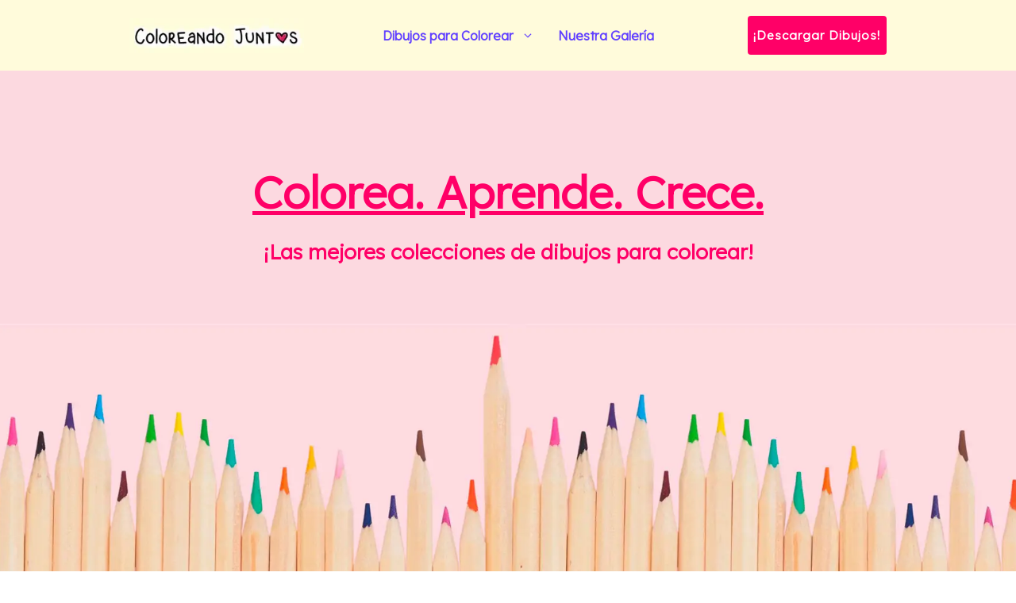

--- FILE ---
content_type: text/html; charset=UTF-8
request_url: https://coloreandojuntos.com/
body_size: 18436
content:
<!DOCTYPE html><html lang="es"><head><meta charset="UTF-8"/>
<script>var __ezHttpConsent={setByCat:function(src,tagType,attributes,category,force,customSetScriptFn=null){var setScript=function(){if(force||window.ezTcfConsent[category]){if(typeof customSetScriptFn==='function'){customSetScriptFn();}else{var scriptElement=document.createElement(tagType);scriptElement.src=src;attributes.forEach(function(attr){for(var key in attr){if(attr.hasOwnProperty(key)){scriptElement.setAttribute(key,attr[key]);}}});var firstScript=document.getElementsByTagName(tagType)[0];firstScript.parentNode.insertBefore(scriptElement,firstScript);}}};if(force||(window.ezTcfConsent&&window.ezTcfConsent.loaded)){setScript();}else if(typeof getEzConsentData==="function"){getEzConsentData().then(function(ezTcfConsent){if(ezTcfConsent&&ezTcfConsent.loaded){setScript();}else{console.error("cannot get ez consent data");force=true;setScript();}});}else{force=true;setScript();console.error("getEzConsentData is not a function");}},};</script>
<script>var ezTcfConsent=window.ezTcfConsent?window.ezTcfConsent:{loaded:false,store_info:false,develop_and_improve_services:false,measure_ad_performance:false,measure_content_performance:false,select_basic_ads:false,create_ad_profile:false,select_personalized_ads:false,create_content_profile:false,select_personalized_content:false,understand_audiences:false,use_limited_data_to_select_content:false,};function getEzConsentData(){return new Promise(function(resolve){document.addEventListener("ezConsentEvent",function(event){var ezTcfConsent=event.detail.ezTcfConsent;resolve(ezTcfConsent);});});}</script>
<script>if(typeof _setEzCookies!=='function'){function _setEzCookies(ezConsentData){var cookies=window.ezCookieQueue;for(var i=0;i<cookies.length;i++){var cookie=cookies[i];if(ezConsentData&&ezConsentData.loaded&&ezConsentData[cookie.tcfCategory]){document.cookie=cookie.name+"="+cookie.value;}}}}
window.ezCookieQueue=window.ezCookieQueue||[];if(typeof addEzCookies!=='function'){function addEzCookies(arr){window.ezCookieQueue=[...window.ezCookieQueue,...arr];}}
addEzCookies([{name:"ezoab_329663",value:"mod211; Path=/; Domain=coloreandojuntos.com; Max-Age=7200",tcfCategory:"store_info",isEzoic:"true",},{name:"ezosuibasgeneris-1",value:"6bb264bd-249e-48cd-68e0-aea550f07400; Path=/; Domain=coloreandojuntos.com; Expires=Wed, 20 Jan 2027 18:47:00 UTC; Secure; SameSite=None",tcfCategory:"understand_audiences",isEzoic:"true",}]);if(window.ezTcfConsent&&window.ezTcfConsent.loaded){_setEzCookies(window.ezTcfConsent);}else if(typeof getEzConsentData==="function"){getEzConsentData().then(function(ezTcfConsent){if(ezTcfConsent&&ezTcfConsent.loaded){_setEzCookies(window.ezTcfConsent);}else{console.error("cannot get ez consent data");_setEzCookies(window.ezTcfConsent);}});}else{console.error("getEzConsentData is not a function");_setEzCookies(window.ezTcfConsent);}</script><script type="text/javascript" data-ezscrex='false' data-cfasync='false'>window._ezaq = Object.assign({"edge_cache_status":13,"edge_response_time":12,"url":"https://coloreandojuntos.com/"}, typeof window._ezaq !== "undefined" ? window._ezaq : {});</script><script type="text/javascript" data-ezscrex='false' data-cfasync='false'>window._ezaq = Object.assign({"ab_test_id":"mod211"}, typeof window._ezaq !== "undefined" ? window._ezaq : {});window.__ez=window.__ez||{};window.__ez.tf={"pbscda":"true"};</script><script type="text/javascript" data-ezscrex='false' data-cfasync='false'>window.ezDisableAds = true;</script>
<script data-ezscrex='false' data-cfasync='false' data-pagespeed-no-defer>var __ez=__ez||{};__ez.stms=Date.now();__ez.evt={};__ez.script={};__ez.ck=__ez.ck||{};__ez.template={};__ez.template.isOrig=true;window.__ezScriptHost="//www.ezojs.com";__ez.queue=__ez.queue||function(){var e=0,i=0,t=[],n=!1,o=[],r=[],s=!0,a=function(e,i,n,o,r,s,a){var l=arguments.length>7&&void 0!==arguments[7]?arguments[7]:window,d=this;this.name=e,this.funcName=i,this.parameters=null===n?null:w(n)?n:[n],this.isBlock=o,this.blockedBy=r,this.deleteWhenComplete=s,this.isError=!1,this.isComplete=!1,this.isInitialized=!1,this.proceedIfError=a,this.fWindow=l,this.isTimeDelay=!1,this.process=function(){f("... func = "+e),d.isInitialized=!0,d.isComplete=!0,f("... func.apply: "+e);var i=d.funcName.split("."),n=null,o=this.fWindow||window;i.length>3||(n=3===i.length?o[i[0]][i[1]][i[2]]:2===i.length?o[i[0]][i[1]]:o[d.funcName]),null!=n&&n.apply(null,this.parameters),!0===d.deleteWhenComplete&&delete t[e],!0===d.isBlock&&(f("----- F'D: "+d.name),m())}},l=function(e,i,t,n,o,r,s){var a=arguments.length>7&&void 0!==arguments[7]?arguments[7]:window,l=this;this.name=e,this.path=i,this.async=o,this.defer=r,this.isBlock=t,this.blockedBy=n,this.isInitialized=!1,this.isError=!1,this.isComplete=!1,this.proceedIfError=s,this.fWindow=a,this.isTimeDelay=!1,this.isPath=function(e){return"/"===e[0]&&"/"!==e[1]},this.getSrc=function(e){return void 0!==window.__ezScriptHost&&this.isPath(e)&&"banger.js"!==this.name?window.__ezScriptHost+e:e},this.process=function(){l.isInitialized=!0,f("... file = "+e);var i=this.fWindow?this.fWindow.document:document,t=i.createElement("script");t.src=this.getSrc(this.path),!0===o?t.async=!0:!0===r&&(t.defer=!0),t.onerror=function(){var e={url:window.location.href,name:l.name,path:l.path,user_agent:window.navigator.userAgent};"undefined"!=typeof _ezaq&&(e.pageview_id=_ezaq.page_view_id);var i=encodeURIComponent(JSON.stringify(e)),t=new XMLHttpRequest;t.open("GET","//g.ezoic.net/ezqlog?d="+i,!0),t.send(),f("----- ERR'D: "+l.name),l.isError=!0,!0===l.isBlock&&m()},t.onreadystatechange=t.onload=function(){var e=t.readyState;f("----- F'D: "+l.name),e&&!/loaded|complete/.test(e)||(l.isComplete=!0,!0===l.isBlock&&m())},i.getElementsByTagName("head")[0].appendChild(t)}},d=function(e,i){this.name=e,this.path="",this.async=!1,this.defer=!1,this.isBlock=!1,this.blockedBy=[],this.isInitialized=!0,this.isError=!1,this.isComplete=i,this.proceedIfError=!1,this.isTimeDelay=!1,this.process=function(){}};function c(e,i,n,s,a,d,c,u,f){var m=new l(e,i,n,s,a,d,c,f);!0===u?o[e]=m:r[e]=m,t[e]=m,h(m)}function h(e){!0!==u(e)&&0!=s&&e.process()}function u(e){if(!0===e.isTimeDelay&&!1===n)return f(e.name+" blocked = TIME DELAY!"),!0;if(w(e.blockedBy))for(var i=0;i<e.blockedBy.length;i++){var o=e.blockedBy[i];if(!1===t.hasOwnProperty(o))return f(e.name+" blocked = "+o),!0;if(!0===e.proceedIfError&&!0===t[o].isError)return!1;if(!1===t[o].isComplete)return f(e.name+" blocked = "+o),!0}return!1}function f(e){var i=window.location.href,t=new RegExp("[?&]ezq=([^&#]*)","i").exec(i);"1"===(t?t[1]:null)&&console.debug(e)}function m(){++e>200||(f("let's go"),p(o),p(r))}function p(e){for(var i in e)if(!1!==e.hasOwnProperty(i)){var t=e[i];!0===t.isComplete||u(t)||!0===t.isInitialized||!0===t.isError?!0===t.isError?f(t.name+": error"):!0===t.isComplete?f(t.name+": complete already"):!0===t.isInitialized&&f(t.name+": initialized already"):t.process()}}function w(e){return"[object Array]"==Object.prototype.toString.call(e)}return window.addEventListener("load",(function(){setTimeout((function(){n=!0,f("TDELAY -----"),m()}),5e3)}),!1),{addFile:c,addFileOnce:function(e,i,n,o,r,s,a,l,d){t[e]||c(e,i,n,o,r,s,a,l,d)},addDelayFile:function(e,i){var n=new l(e,i,!1,[],!1,!1,!0);n.isTimeDelay=!0,f(e+" ...  FILE! TDELAY"),r[e]=n,t[e]=n,h(n)},addFunc:function(e,n,s,l,d,c,u,f,m,p){!0===c&&(e=e+"_"+i++);var w=new a(e,n,s,l,d,u,f,p);!0===m?o[e]=w:r[e]=w,t[e]=w,h(w)},addDelayFunc:function(e,i,n){var o=new a(e,i,n,!1,[],!0,!0);o.isTimeDelay=!0,f(e+" ...  FUNCTION! TDELAY"),r[e]=o,t[e]=o,h(o)},items:t,processAll:m,setallowLoad:function(e){s=e},markLoaded:function(e){if(e&&0!==e.length){if(e in t){var i=t[e];!0===i.isComplete?f(i.name+" "+e+": error loaded duplicate"):(i.isComplete=!0,i.isInitialized=!0)}else t[e]=new d(e,!0);f("markLoaded dummyfile: "+t[e].name)}},logWhatsBlocked:function(){for(var e in t)!1!==t.hasOwnProperty(e)&&u(t[e])}}}();__ez.evt.add=function(e,t,n){e.addEventListener?e.addEventListener(t,n,!1):e.attachEvent?e.attachEvent("on"+t,n):e["on"+t]=n()},__ez.evt.remove=function(e,t,n){e.removeEventListener?e.removeEventListener(t,n,!1):e.detachEvent?e.detachEvent("on"+t,n):delete e["on"+t]};__ez.script.add=function(e){var t=document.createElement("script");t.src=e,t.async=!0,t.type="text/javascript",document.getElementsByTagName("head")[0].appendChild(t)};__ez.dot=__ez.dot||{};__ez.queue.addFileOnce('/detroitchicago/boise.js', '/detroitchicago/boise.js?gcb=195-0&cb=5', true, [], true, false, true, false);__ez.queue.addFileOnce('/parsonsmaize/abilene.js', '/parsonsmaize/abilene.js?gcb=195-0&cb=e80eca0cdb', true, [], true, false, true, false);__ez.queue.addFileOnce('/parsonsmaize/mulvane.js', '/parsonsmaize/mulvane.js?gcb=195-0&cb=e75e48eec0', true, ['/parsonsmaize/abilene.js'], true, false, true, false);__ez.queue.addFileOnce('/detroitchicago/birmingham.js', '/detroitchicago/birmingham.js?gcb=195-0&cb=539c47377c', true, ['/parsonsmaize/abilene.js'], true, false, true, false);</script>
<script data-ezscrex="false" type="text/javascript" data-cfasync="false">window._ezaq = Object.assign({"ad_cache_level":0,"adpicker_placement_cnt":0,"ai_placeholder_cache_level":0,"ai_placeholder_placement_cnt":-1,"domain":"coloreandojuntos.com","domain_id":329663,"ezcache_level":2,"ezcache_skip_code":0,"has_bad_image":0,"has_bad_words":0,"is_sitespeed":0,"lt_cache_level":0,"publish_date":"2021-06-18","response_size":114160,"response_size_orig":108355,"response_time_orig":3,"template_id":5,"url":"https://coloreandojuntos.com/","word_count":0,"worst_bad_word_level":0}, typeof window._ezaq !== "undefined" ? window._ezaq : {});__ez.queue.markLoaded('ezaqBaseReady');</script>
<script type='text/javascript' data-ezscrex='false' data-cfasync='false'>
window.ezAnalyticsStatic = true;

function analyticsAddScript(script) {
	var ezDynamic = document.createElement('script');
	ezDynamic.type = 'text/javascript';
	ezDynamic.innerHTML = script;
	document.head.appendChild(ezDynamic);
}
function getCookiesWithPrefix() {
    var allCookies = document.cookie.split(';');
    var cookiesWithPrefix = {};

    for (var i = 0; i < allCookies.length; i++) {
        var cookie = allCookies[i].trim();

        for (var j = 0; j < arguments.length; j++) {
            var prefix = arguments[j];
            if (cookie.indexOf(prefix) === 0) {
                var cookieParts = cookie.split('=');
                var cookieName = cookieParts[0];
                var cookieValue = cookieParts.slice(1).join('=');
                cookiesWithPrefix[cookieName] = decodeURIComponent(cookieValue);
                break; // Once matched, no need to check other prefixes
            }
        }
    }

    return cookiesWithPrefix;
}
function productAnalytics() {
	var d = {"pr":[6],"omd5":"80c01eba6b918c6aa89d7d4eae33a93b","nar":"risk score"};
	d.u = _ezaq.url;
	d.p = _ezaq.page_view_id;
	d.v = _ezaq.visit_uuid;
	d.ab = _ezaq.ab_test_id;
	d.e = JSON.stringify(_ezaq);
	d.ref = document.referrer;
	d.c = getCookiesWithPrefix('active_template', 'ez', 'lp_');
	if(typeof ez_utmParams !== 'undefined') {
		d.utm = ez_utmParams;
	}

	var dataText = JSON.stringify(d);
	var xhr = new XMLHttpRequest();
	xhr.open('POST','/ezais/analytics?cb=1', true);
	xhr.onload = function () {
		if (xhr.status!=200) {
            return;
		}

        if(document.readyState !== 'loading') {
            analyticsAddScript(xhr.response);
            return;
        }

        var eventFunc = function() {
            if(document.readyState === 'loading') {
                return;
            }
            document.removeEventListener('readystatechange', eventFunc, false);
            analyticsAddScript(xhr.response);
        };

        document.addEventListener('readystatechange', eventFunc, false);
	};
	xhr.setRequestHeader('Content-Type','text/plain');
	xhr.send(dataText);
}
__ez.queue.addFunc("productAnalytics", "productAnalytics", null, true, ['ezaqBaseReady'], false, false, false, true);
</script><base href="https://coloreandojuntos.com/"/>
	
	<meta name="robots" content="index, follow, max-image-preview:large, max-snippet:-1, max-video-preview:-1"/>
<meta name="viewport" content="width=device-width, initial-scale=1"/>
	<!-- This site is optimized with the Yoast SEO plugin v26.4 - https://yoast.com/wordpress/plugins/seo/ -->
	<title>Coloreando Juntos | Colorea. Aprende. Crece.</title>
	<meta name="description" content="¿Te gusta colorear? En Coloreando Juntos tenemos las mejores imágenes para imprimir y colorear de la web completamente gratis."/>
	<link rel="canonical" href="https://coloreandojuntos.com/"/>
	<meta property="og:locale" content="es_ES"/>
	<meta property="og:type" content="website"/>
	<meta property="og:title" content="Coloreando Juntos | Colorea. Aprende. Crece."/>
	<meta property="og:description" content="¿Te gusta colorear? En Coloreando Juntos tenemos las mejores imágenes para imprimir y colorear de la web completamente gratis."/>
	<meta property="og:url" content="https://coloreandojuntos.com/"/>
	<meta property="og:site_name" content="Coloreando Juntos"/>
	<meta property="article:modified_time" content="2023-01-25T13:30:28+00:00"/>
	<meta name="twitter:card" content="summary_large_image"/>
	<script type="application/ld+json" class="yoast-schema-graph">{"@context":"https://schema.org","@graph":[{"@type":"WebPage","@id":"https://coloreandojuntos.com/","url":"https://coloreandojuntos.com/","name":"Coloreando Juntos | Colorea. Aprende. Crece.","isPartOf":{"@id":"https://coloreandojuntos.com/#website"},"about":{"@id":"https://coloreandojuntos.com/#organization"},"datePublished":"2021-06-18T23:56:21+00:00","dateModified":"2023-01-25T13:30:28+00:00","description":"¿Te gusta colorear? En Coloreando Juntos tenemos las mejores imágenes para imprimir y colorear de la web completamente gratis.","breadcrumb":{"@id":"https://coloreandojuntos.com/#breadcrumb"},"inLanguage":"es","potentialAction":[{"@type":"ReadAction","target":["https://coloreandojuntos.com/"]}]},{"@type":"BreadcrumbList","@id":"https://coloreandojuntos.com/#breadcrumb","itemListElement":[{"@type":"ListItem","position":1,"name":"Inicio"}]},{"@type":"WebSite","@id":"https://coloreandojuntos.com/#website","url":"https://coloreandojuntos.com/","name":"Coloreando Juntos","description":"Colorea. Aprende. Crece.","publisher":{"@id":"https://coloreandojuntos.com/#organization"},"potentialAction":[{"@type":"SearchAction","target":{"@type":"EntryPoint","urlTemplate":"https://coloreandojuntos.com/?s={search_term_string}"},"query-input":{"@type":"PropertyValueSpecification","valueRequired":true,"valueName":"search_term_string"}}],"inLanguage":"es"},{"@type":"Organization","@id":"https://coloreandojuntos.com/#organization","name":"Coloreando Juntos","url":"https://coloreandojuntos.com/","logo":{"@type":"ImageObject","inLanguage":"es","@id":"https://coloreandojuntos.com/#/schema/logo/image/","url":"https://coloreandojuntos.com/wp-content/uploads/2022/02/Logo-Coloreando-Juntos-Header.webp","contentUrl":"https://coloreandojuntos.com/wp-content/uploads/2022/02/Logo-Coloreando-Juntos-Header.webp","width":280,"height":56,"caption":"Coloreando Juntos"},"image":{"@id":"https://coloreandojuntos.com/#/schema/logo/image/"}}]}</script>
	<!-- / Yoast SEO plugin. -->


<link href="https://fonts.gstatic.com" crossorigin="" rel="preconnect"/>
<link href="https://fonts.googleapis.com" crossorigin="" rel="preconnect"/>
<style id="wp-img-auto-sizes-contain-inline-css">
img:is([sizes=auto i],[sizes^="auto," i]){contain-intrinsic-size:3000px 1500px}
/*# sourceURL=wp-img-auto-sizes-contain-inline-css */
</style>
<style id="wp-block-library-inline-css">
:root{--wp-block-synced-color:#7a00df;--wp-block-synced-color--rgb:122,0,223;--wp-bound-block-color:var(--wp-block-synced-color);--wp-editor-canvas-background:#ddd;--wp-admin-theme-color:#007cba;--wp-admin-theme-color--rgb:0,124,186;--wp-admin-theme-color-darker-10:#006ba1;--wp-admin-theme-color-darker-10--rgb:0,107,160.5;--wp-admin-theme-color-darker-20:#005a87;--wp-admin-theme-color-darker-20--rgb:0,90,135;--wp-admin-border-width-focus:2px}@media (min-resolution:192dpi){:root{--wp-admin-border-width-focus:1.5px}}.wp-element-button{cursor:pointer}:root .has-very-light-gray-background-color{background-color:#eee}:root .has-very-dark-gray-background-color{background-color:#313131}:root .has-very-light-gray-color{color:#eee}:root .has-very-dark-gray-color{color:#313131}:root .has-vivid-green-cyan-to-vivid-cyan-blue-gradient-background{background:linear-gradient(135deg,#00d084,#0693e3)}:root .has-purple-crush-gradient-background{background:linear-gradient(135deg,#34e2e4,#4721fb 50%,#ab1dfe)}:root .has-hazy-dawn-gradient-background{background:linear-gradient(135deg,#faaca8,#dad0ec)}:root .has-subdued-olive-gradient-background{background:linear-gradient(135deg,#fafae1,#67a671)}:root .has-atomic-cream-gradient-background{background:linear-gradient(135deg,#fdd79a,#004a59)}:root .has-nightshade-gradient-background{background:linear-gradient(135deg,#330968,#31cdcf)}:root .has-midnight-gradient-background{background:linear-gradient(135deg,#020381,#2874fc)}:root{--wp--preset--font-size--normal:16px;--wp--preset--font-size--huge:42px}.has-regular-font-size{font-size:1em}.has-larger-font-size{font-size:2.625em}.has-normal-font-size{font-size:var(--wp--preset--font-size--normal)}.has-huge-font-size{font-size:var(--wp--preset--font-size--huge)}.has-text-align-center{text-align:center}.has-text-align-left{text-align:left}.has-text-align-right{text-align:right}.has-fit-text{white-space:nowrap!important}#end-resizable-editor-section{display:none}.aligncenter{clear:both}.items-justified-left{justify-content:flex-start}.items-justified-center{justify-content:center}.items-justified-right{justify-content:flex-end}.items-justified-space-between{justify-content:space-between}.screen-reader-text{border:0;clip-path:inset(50%);height:1px;margin:-1px;overflow:hidden;padding:0;position:absolute;width:1px;word-wrap:normal!important}.screen-reader-text:focus{background-color:#ddd;clip-path:none;color:#444;display:block;font-size:1em;height:auto;left:5px;line-height:normal;padding:15px 23px 14px;text-decoration:none;top:5px;width:auto;z-index:100000}html :where(.has-border-color){border-style:solid}html :where([style*=border-top-color]){border-top-style:solid}html :where([style*=border-right-color]){border-right-style:solid}html :where([style*=border-bottom-color]){border-bottom-style:solid}html :where([style*=border-left-color]){border-left-style:solid}html :where([style*=border-width]){border-style:solid}html :where([style*=border-top-width]){border-top-style:solid}html :where([style*=border-right-width]){border-right-style:solid}html :where([style*=border-bottom-width]){border-bottom-style:solid}html :where([style*=border-left-width]){border-left-style:solid}html :where(img[class*=wp-image-]){height:auto;max-width:100%}:where(figure){margin:0 0 1em}html :where(.is-position-sticky){--wp-admin--admin-bar--position-offset:var(--wp-admin--admin-bar--height,0px)}@media screen and (max-width:600px){html :where(.is-position-sticky){--wp-admin--admin-bar--position-offset:0px}}

/*# sourceURL=wp-block-library-inline-css */
</style><style id="wp-block-heading-inline-css">
h1:where(.wp-block-heading).has-background,h2:where(.wp-block-heading).has-background,h3:where(.wp-block-heading).has-background,h4:where(.wp-block-heading).has-background,h5:where(.wp-block-heading).has-background,h6:where(.wp-block-heading).has-background{padding:1.25em 2.375em}h1.has-text-align-left[style*=writing-mode]:where([style*=vertical-lr]),h1.has-text-align-right[style*=writing-mode]:where([style*=vertical-rl]),h2.has-text-align-left[style*=writing-mode]:where([style*=vertical-lr]),h2.has-text-align-right[style*=writing-mode]:where([style*=vertical-rl]),h3.has-text-align-left[style*=writing-mode]:where([style*=vertical-lr]),h3.has-text-align-right[style*=writing-mode]:where([style*=vertical-rl]),h4.has-text-align-left[style*=writing-mode]:where([style*=vertical-lr]),h4.has-text-align-right[style*=writing-mode]:where([style*=vertical-rl]),h5.has-text-align-left[style*=writing-mode]:where([style*=vertical-lr]),h5.has-text-align-right[style*=writing-mode]:where([style*=vertical-rl]),h6.has-text-align-left[style*=writing-mode]:where([style*=vertical-lr]),h6.has-text-align-right[style*=writing-mode]:where([style*=vertical-rl]){rotate:180deg}
/*# sourceURL=https://coloreandojuntos.com/wp-includes/blocks/heading/style.min.css */
</style>
<style id="wp-block-paragraph-inline-css">
.is-small-text{font-size:.875em}.is-regular-text{font-size:1em}.is-large-text{font-size:2.25em}.is-larger-text{font-size:3em}.has-drop-cap:not(:focus):first-letter{float:left;font-size:8.4em;font-style:normal;font-weight:100;line-height:.68;margin:.05em .1em 0 0;text-transform:uppercase}body.rtl .has-drop-cap:not(:focus):first-letter{float:none;margin-left:.1em}p.has-drop-cap.has-background{overflow:hidden}:root :where(p.has-background){padding:1.25em 2.375em}:where(p.has-text-color:not(.has-link-color)) a{color:inherit}p.has-text-align-left[style*="writing-mode:vertical-lr"],p.has-text-align-right[style*="writing-mode:vertical-rl"]{rotate:180deg}
/*# sourceURL=https://coloreandojuntos.com/wp-includes/blocks/paragraph/style.min.css */
</style>

<style id="classic-theme-styles-inline-css">
/*! This file is auto-generated */
.wp-block-button__link{color:#fff;background-color:#32373c;border-radius:9999px;box-shadow:none;text-decoration:none;padding:calc(.667em + 2px) calc(1.333em + 2px);font-size:1.125em}.wp-block-file__button{background:#32373c;color:#fff;text-decoration:none}
/*# sourceURL=/wp-includes/css/classic-themes.min.css */
</style>
<link rel="stylesheet" id="generate-style-css" href="https://coloreandojuntos.com/wp-content/themes/generatepress/assets/css/main.min.css?ver=3.6.0" media="all"/>
<style id="generate-style-inline-css">
.is-right-sidebar{width:30%;}.is-left-sidebar{width:30%;}.site-content .content-area{width:100%;}@media (max-width: 768px){.main-navigation .menu-toggle,.sidebar-nav-mobile:not(#sticky-placeholder){display:block;}.main-navigation ul,.gen-sidebar-nav,.main-navigation:not(.slideout-navigation):not(.toggled) .main-nav > ul,.has-inline-mobile-toggle #site-navigation .inside-navigation > *:not(.navigation-search):not(.main-nav){display:none;}.nav-align-right .inside-navigation,.nav-align-center .inside-navigation{justify-content:space-between;}.has-inline-mobile-toggle .mobile-menu-control-wrapper{display:flex;flex-wrap:wrap;}.has-inline-mobile-toggle .inside-header{flex-direction:row;text-align:left;flex-wrap:wrap;}.has-inline-mobile-toggle .header-widget,.has-inline-mobile-toggle #site-navigation{flex-basis:100%;}.nav-float-left .has-inline-mobile-toggle #site-navigation{order:10;}}
.dynamic-author-image-rounded{border-radius:100%;}.dynamic-featured-image, .dynamic-author-image{vertical-align:middle;}.one-container.blog .dynamic-content-template:not(:last-child), .one-container.archive .dynamic-content-template:not(:last-child){padding-bottom:0px;}.dynamic-entry-excerpt > p:last-child{margin-bottom:0px;}
/*# sourceURL=generate-style-inline-css */
</style>
<link rel="stylesheet" id="generate-google-fonts-css" href="https://fonts.googleapis.com/css?family=Lexend%3A300&amp;ver=3.6.0&amp;display=swap" media="all"/>
<link rel="stylesheet" id="generatepress-dynamic-css" href="https://coloreandojuntos.com/wp-content/uploads/generatepress/style.min.css?ver=1764014507" media="all"/>
<link rel="stylesheet" id="generate-child-css" href="https://coloreandojuntos.com/wp-content/themes/generatepress-child/style.css?ver=1644341082" media="all"/>
<link rel="stylesheet" id="generateblocks-css" href="https://coloreandojuntos.com/wp-content/uploads/generateblocks/style-5.css?ver=1764014552" media="all"/>
<style id="kadence-blocks-global-variables-inline-css">
:root {--global-kb-font-size-sm:clamp(0.8rem, 0.73rem + 0.217vw, 0.9rem);--global-kb-font-size-md:clamp(1.1rem, 0.995rem + 0.326vw, 1.25rem);--global-kb-font-size-lg:clamp(1.75rem, 1.576rem + 0.543vw, 2rem);--global-kb-font-size-xl:clamp(2.25rem, 1.728rem + 1.63vw, 3rem);--global-kb-font-size-xxl:clamp(2.5rem, 1.456rem + 3.26vw, 4rem);--global-kb-font-size-xxxl:clamp(2.75rem, 0.489rem + 7.065vw, 6rem);}:root {--global-palette1: #3182CE;--global-palette2: #2B6CB0;--global-palette3: #1A202C;--global-palette4: #2D3748;--global-palette5: #4A5568;--global-palette6: #718096;--global-palette7: #EDF2F7;--global-palette8: #F7FAFC;--global-palette9: #ffffff;}
/*# sourceURL=kadence-blocks-global-variables-inline-css */
</style>
<link rel="https://api.w.org/" href="https://coloreandojuntos.com/wp-json/"/><link rel="alternate" title="JSON" type="application/json" href="https://coloreandojuntos.com/wp-json/wp/v2/pages/5"/><link rel="preload" as="image" href=""/><link rel="icon" href="https://coloreandojuntos.com/wp-content/uploads/2021/06/cropped-Favicon_Coloreando_Juntos-32x32.png" sizes="32x32"/>
<link rel="icon" href="https://coloreandojuntos.com/wp-content/uploads/2021/06/cropped-Favicon_Coloreando_Juntos-192x192.png" sizes="192x192"/>
<link rel="apple-touch-icon" href="https://coloreandojuntos.com/wp-content/uploads/2021/06/cropped-Favicon_Coloreando_Juntos-180x180.png"/>
<meta name="msapplication-TileImage" content="https://coloreandojuntos.com/wp-content/uploads/2021/06/cropped-Favicon_Coloreando_Juntos-270x270.png"/>
		<style id="wp-custom-css">
			.entry-title {
	text-align: center;
	padding-top: 20px;
}

.content-area {
	padding-bottom: 50px;
}

a {
    text-decoration: none;
}

li {
	margin-bottom: 10px;
}

/* HEADER MENU */

.sub-menu {
	border-top: solid 1px #c4c4c4;
}

.btn-colorear {
    color: white !important;
    font-weight: bold;
    font-size: 15px;
    background-color: #ff0067;
    text-align: center;
    text-decoration: none;
    letter-spacing: 1px;
    width: 175px;
    padding: 12px 0px;
    float: right;
    border-radius: 4px;
    margin-left: 20px!important;
}



.nav-float-right #site-navigation {
	margin: 0;
}

.main-navigation .inside-navigation {
	justify-content: center;
}

.btn-logo {
	display: none;
}

.menu-bar-items {
	padding-left: 15px
}

.inside-header{
	justify-content: space-evenly;
}


.main-navigation.toggled .menu-item-has-children .dropdown-menu-toggle {
    float: initial;
}

.main-navigation .main-nav ul ul li a {
    padding: 15px 20px 15px 20px;
}

.main-navigation li {
    position: relative;
    margin: 0;
}

/* HOMEPAGE */

.interlink-home-content {
    display: grid;
    grid-template-columns: repeat(3,25%);
    justify-content: center;
    justify-items: center;
    text-align: center;
    column-gap: 40px;
    row-gap: 10px;
    font-weight: 700;
    font-size: 16px;
}

.interlink-home {
    background-color: #fafafa;
    box-shadow: 0px 4px 8px 1px rgb(0 0 0 / 25%);
    border-radius: 5px;
    margin-top: 20px;
    margin-bottom: 20px;
    padding: 4px;
}

.interlink-home a {
    text-transform: uppercase;
    font-size: 22px;
		color: initial;
}

.interlink-home img {
    border-radius: 5px;
    height: auto !important;
    margin-bottom: 5px;
}

.parrafo-home {
	margin-bottom: 0;
}

@media (max-width: 980px) {
	#nuestra-coleccion-de-dibujos-para-colorear {
		font-size: 26px;
		padding: 0px 25px;
	}
}

/* BLOG */

.content_blog_destacado {
	display: grid;
        grid-template-columns: repeat(2, 48%);
        justify-content: center;
        column-gap: 30px;
        row-gap: 10px;
        font-size: 15px;
        margin-top: 40px;
				margin-bottom: 50px;
}

.content_blog_destacado h4 {
	font-size: 22px;
	color: initial;
	width: 100%;
}

.content_blog_destacado p {
	line-height: 30px;
	margin-top: 20px;
}

.content_blog_feed {
    display: grid;
        grid-template-columns: repeat(3, 32%);
        justify-content: center;
        column-gap: 30px;
        row-gap: 10px;
        margin-top: 40px;
				margin-bottom: 50px;
}

.content_blog_feed h4 {
	font-size: 22px;
	color: initial;
	width: 100%;
}

.blog_destacado_titulo {
	display: flex;
	height: 80px;
	align-items: center;
	justify-content: center;
}

.blog_feed_titulo {
	display: flex;
	height: 80px;
	align-items: center;
	justify-content: center;
}

.content_blog_feed p {
	line-height: 30px;
	margin-top: 20px;
	font-size: 15px;
}

/* RAIZ */

.content_loop_raiz {
	margin-top: 60px;
}

.content_raiz {
	margin-top: 70px;
	padding-top: 20px;
}

.content_raiz h2{
	color: initial;
}

.cont-buttom-raiz {
	display: flex;
	justify-content: center;
	margin-bottom: 80px;
}

.buttom_raiz {
    background-color: #6140ff;
		border: 3px solid #6140ff;
    color: #fff;
		padding: 15px 28px;
    border-radius: 6px;
	text-align: center;
	font-weight: bold;
}

.buttom_raiz:hover {
	background-color: white;
	color: #6140ff;
	border: 3px solid #6140ff;
}

.buttom_raiz_movil {
    display: none;
}

.contenedor-loop-imagen {
    display: grid;
    grid-template-columns: repeat(2,50%);
    justify-content: center;
    justify-items: center;
    grid-gap: 40px;
	margin-top: 60px;
	margin-bottom: 60px;
}

.imagen-colorear {
    height: auto;
    width: 100%;
    max-width: 250px;
    box-shadow: 0px 0px 9px 4px rgb(0 0 0 / 25%);
    border-radius: 8px;
	margin-bottom: 20px;
}

.ver-imagen {
    display: block;
    background-color: #6140ff;
    border-radius: 30px;
    margin-top: 25px;
    margin-left: auto;
    margin-right: auto;
    justify-content: center;
    padding: 4px 0;
}

.ver-imagen a {
		color: white;
}

.link-loop-imagen {
    padding-top: 10px;
    padding-bottom: 10px;
    text-align: center;
    width: 160px;
    display: block;
    margin: auto;
}

.descargar-imagen {
	margin-top: 5px;
}

.contenedor-boton-loop {
    display: flex;
    flex-direction: column-reverse;
    width: 100%;
}

.cont_slogan {
    background-color: rgb(250, 250, 250);
    padding: 30px 20px;
    width: 90%;
    margin: 80px auto 100px auto;
    border-radius: 8px;
    box-shadow: 0px 2px 6px 1px rgba(0, 0, 0, 0.25);
}

.cont_slogan h3 {
		text-align: center;
    text-transform: uppercase;
    font-size: 22px;
    margin-bottom: 0;
    line-height: 26pt;
    font-weight: bold;
    letter-spacing: 1px;
		color: #ff0067;
}


/* IMAGENES */

.imagen-subtitle {
    font-size: 23px;
		text-align: center;
}

.contenedor-dato-curioso {
	  background-color: #f8f8f8;
	margin-top: 40px;
    margin-bottom: 60px;
    padding: 20px 20px;
	border-radius: 10px;
}

.contenedor-dato-curioso span {
	float: left;
	font-size: 30px;
	color: #ff0067;
	margin-top: -4px;
}

.linea {
  border-top: 3px solid black;
  height: 2px;
  max-width: 600px;
  padding: 0;
  margin: 60px auto 60px auto;
}

.contenedor-dato-curioso p {
	margin: 0;
}

.imagen-preview {
	display: block;
  box-shadow: 0px 0px 9px 4px rgb(0 0 0 / 25%);
    border-radius: 8px;
	width: 80%;
	margin: auto;
}

.imagen-preview img {
	margin: auto;
}

.texto-descarga {
	margin-top: 30px;
    text-align: center;
}

.button-imagen {
    display: flex;
	justify-content: center;
	margin-top: 40px;
	margin-bottom: 80px;
}


.button-imagen__link {
    background-color: #6140ff;
    color: #fff;
    padding: 15px;
    border-radius: 30px;
}

.button-imagen__link:hover {
	background-color: white;
	color: #6140ff;
	border: 3px solid #6140ff;
	padding: 12px;
}

.mas-dibujos {
    text-align: center;
    margin-top: 80px;
    margin-bottom: 20px;
}

.mas-dibujos a {
	 color: initial;
}

.link-loop-imagenes {
		margin-top: -20px !important;
	text-align: center;
}

.link-loop-imagenes a {
	color: initial;
}

/* INTERLINKS */

.titulo-interlink-raiz {
  background-color: #f96c8e;
    width: 100%;
    padding: 8px 0;
    margin: auto;
    margin-bottom: 30px;
		margin-top: 80px;
    text-transform: uppercase;
    box-shadow: 0px 4px 8px 1px rgb(0 0 0 / 25%);
    border-radius: 8px;
}

.titulo-interlink-raiz h3 {
    text-align: center;
    font-size: 20px;
    color: #f0f0f0;
    font-weight: bold;
    margin: 0;
}

.titulo-interlink-raiz h3 a{
	color: #f0f0f0;
}

.container-interlinks {
    background-color: #fafafa;
    padding: 15px;
    width: 100%;
    margin: auto;
    text-transform: uppercase;
    box-shadow: 0px 4px 8px 1px rgb(0 0 0 / 25%);
    border-radius: 8px;
	  font-weight: 600;
    font-size: 17px;
}

.interlink-raices {
    display: grid;
    grid-template-columns: repeat(3,28%);
    justify-content: center;
    justify-items: center;
    text-align: center;
    column-gap: 30px;
    row-gap: 10px;
    font-weight: 700;
    font-size: 16px;
}

.interlinks {
    background-color: #fafafa;
    box-shadow: 0px 4px 8px 1px rgb(0 0 0 / 25%);
    border-radius: 5px;
    margin-top: 20px;
    margin-bottom: 20px;
    padding: 4px;
}

.interlinks img {
    border-radius: 5px;
    height: auto !important;
}

.interlinks a {
	color: initial;
}

.titulo-interlink {
    background-color: #0089d6;
    width: 100%;
    padding: 8px 0;
    margin: auto;
    margin-top: 80px;
		margin-bottom: 30px;
    text-transform: uppercase;
    box-shadow: 0px 4px 8px 1px rgb(0 0 0 / 25%);
    border-radius: 8px;
}

.titulo-interlink-archive {
	  margin-top: 35px;
}

.titulo-interlink h3 {
    text-align: center;
    font-size: 20px;
    color: #f0f0f0;
    font-weight: bold;
    margin: 0;
		padding: 0px 10px;
}

.titulo-interlink h3 a {
    color: #f0f0f0;
		text-transform: uppercase;
}

.container-interlinks ul {
    list-style: none;
    margin-top: 8px;
    margin-bottom: 8px;
}

.container-interlinks li {
    list-style: none;
    margin-bottom: 15px;
}

.container-interlinks ul li > span {
    font-weight: 700;
    color: red;
    margin-right: 8px;
}

.container-interlinks ul li a span {
    color: initial !important;
}

/* SOBRE INFOBOOKS */

.lee-aprende {
	margin-top: 150px;
  margin-left: 30%;	
}

.figura-infolivres {
	float: right;
}

.contenedor_infolivres_objetivos{
	margin: 80px 0px 80px 0px
	
}

   .cont_creemos {
        float:right;
        width: 42%;
        margin-right: 5%;
    }

  .cont_mision_vision {
        float: left;
        width: 42%;
        margin-left: 5%;
    }

.lista_creemos {
    font-size: 18px;
    color: rgb(71, 71, 71);
    background-color: #fff;
    line-height: 1.7em;
    font-weight: 600;
    width: 100%;
    -webkit-box-shadow: 0px 1px 12px 2px rgba(0,0,0,0.27); 
    box-shadow: 0px 1px 12px 2px rgba(0,0,0,0.27);
    border-radius: 5px;
	padding: 20px 0px 5px 0px
}
.lista_creemos li{
	margin: 20px 0px 
}

.contenedor_infolivres_objetivos h2 {
	font-weight: bold;
}

	.cont_sobre_infolivres {
		width: 50%;
		margin: 80px auto;
	}

/* GALERIA */

.grip-galeria {
    display: block;
		text-align: center;
    font-size: 16px;
	margin: auto;
}

.content-galeria {
	margin-bottom: 75px;
}

.pagination {
	display: flex;
	justify-content: center;
	letter-spacing: 1px;
  font-size: 22px;
}

.pagination a {
	margin: 0 5px;
}

/* FOOTER */

.site-footer {
    background-color: #332e2d;
	  padding-top: 45px;
		margin-top: 25px;
}

.site-footer a:hover {
	color: white;
}

.tituloFinal {
    color: #eeeeee;
    line-height: 1.7em;
    font-weight: 700;
    text-align: center;
    margin-top: 0px;
    margin-bottom: 20px;
    padding: 1rem 8% 1vw 8%;
}

.contenedorSocial {
    display: flex;
    flex-wrap: wrap;
    justify-content: center;
    margin-bottom: 40px;
    padding: 0 6.5% 2vw 6.5%;
}

.imgSocial {
    margin: 10px;
    width: 60px;
    height: 60px;
}


.imgDmca {
    margin: 20px;
    width: 160px;
    height: 63px;
}

.contenedorLinksFinal {
    color: #eeeeee;
    display: block;
    align-content: center;
    text-align: center;
    margin-top: 40px;
    padding: 0 8% 0 8%;
}

.tituloLinkFinal {
    font-weight: 700;
    font-size: 19px;
}

.childrenFinal {
    font-size: 16px;
    display: block;
    margin-top: 8px;
    color: #eeeeee;
    text-decoration: none;
}

.dmcaText {
		font-size: 16px;
}


.contenedorInfoSitio {
    width: 100%;
    background-color: #1b1b1b;
    margin-top: 40px;
    padding-top: 10px;
    padding-bottom: 10px;
}

.childrenInfoSitio {
    padding: 10px;
	  font-size: 15px;
    text-align: center;
    color: #a0a0a0;
    display: block;
    text-decoration: none;
}



@media (max-width: 980px) {

	
	.btn-colorear {
		display:none; 
	}

	.header-image {
		display: none;
	}
	
		.header-image-2 {
		width: 250px;
	}
	
	.btn-logo {
	display: block !important;
	padding-top: 10px;
		background-color: #F7F7F7;
		height: 75px;
			background-color: #fdef6d;
}
	
	.btn-colorear-2 {
		color: white !important;
	  font-weight: 600;
    font-size: 17px;
    background-color: #ff0067;
    text-align: center;
    text-decoration: none;
    letter-spacing: 1px;
    width: 150px;
    padding: 11px 0px;
    float: right;
		margin-top: -10px;
}
	
	.inside-header {
		padding: 0px 0px
	}
	
	.mobile-menu-control-wrapper{
		margin-right: auto;
	}
	
	.main-navigation.toggled .main-nav li {
   padding-left: 15px;
}
	
	.site-header {
    background-color: #fffbdb;
    padding: 10px 0px;
}
	
.main-navigation, .main-navigation {
    background-color: #fffbdb !important;
}		
	
.interlink-home-content {
    display: block;
    margin-left: auto;
    margin-right: auto;
}
	
.interlink-home {
    margin: 40px 20%;
}
	
	.interlink-home a {
    text-transform: uppercase;
    font-size: 20px;
}
	
	.interlink-raices {
    display: block;
    margin-left: auto;
    margin-right: auto;
}
	
	
	.grip-galeria {
		display: block;
	}
	
	.content-galeria {
		margin-bottom: 40px;
	}
	
}

@media (max-width: 767px)  {
.content_blog_destacado {
    display: block;
}

.content_blog_feed {
    display: block;
}
	}

@media (max-width: 560px){
.ver-imagen {
    display: block;
    margin-left: auto;
    margin-right: auto;
    width: 170px;
}
	
	.contenedor-loop-imagen {
		display: block;
    margin: auto;
		width: 100%;
		max-width: 250px;
}
	
	.contenedor-imagen {
		margin-bottom: 40px;
	}	
	
		.tabla-de-contenidos-titulo {
		width: 100%;
	}
	
	.kb-table-of-content-nav {
		width: 100%;
	}
}

@media (max-width: 480px) {
			.header-image-2 {
		width: 200px;
				margin-top: 6px;
	}
	
			.gb-container-6a19d982 > .gb-inside-container {
    padding-top: 200px;
}
	
	.interlink-home {
    margin: 40px 10%;
}
	
	.buttom_raiz {
	display: none;
}
	
	.buttom_raiz_movil {
    display: block;
    background-color: #6140ff;
    color: #fff;
    padding: 15px;
    border-radius: 30px;
    margin: auto;
    width: 200px;
		text-align: center;
		font-size: 20px
}
	
	ul {
		margin-left: 20px
	}
	
}

@media (max-width: 350px) {
			.header-image-2 {
		width: 150px;
				margin-top: 6px;
	}
	
		.btn-colorear-2 {
    font-size: 14px;
    width: 120px;
}
	
	.btn-logo {
		height: 60px;
	}
	
}

/* FOOTER */

@media (min-width: 375px) {
  
	.contenedorSocial {
        padding: 0 2% 2vw 2%;
    }
	
}	

@media (min-width: 480px) {
  
	.contenedorSocial {
        padding: 0 2% 2vw 2%;
    }

	
}	

@media (min-width: 540px) {
  
	.contenedorSocial {
        padding: 0 2% 2vw 2%;
    }

	
								.link_raices {
				width: 70%;
			}
	
	
}	
	
	
@media (min-width: 768px) {

    .contenedorSocial {
        display: flex;
        flex-wrap: wrap;
        justify-content: center;
        margin-bottom: 40px;
        padding: 0 6.5% 1vw 6.5%;
    }
	
							.link_raices {
				width: 70%;
			}
	

}	
	
	@media (min-width: 980px) {
		 .tituloFinal {
            margin-bottom: 10px;
            padding: 1rem 8% 4vw 8%;
        }

        .contenedorInfoFinal {
            display: flex;
            flex-direction: row;
            justify-content: center;
        }
        
        .contenedorLinksFinal {
            width: 33%;
            padding: 0 5% 0 5%;
            margin-top: 0px;
        }
		
		  .contenedorInfoSitio {
            display: flex;
            flex-direction: row;
            justify-content: center;
            padding-left: 0;
            padding-right: 0;
        }

        .childrenInfoSitio {
            margin-left: 40px;
            margin-right: 40px;
        }
		
		.gb-container-6a19d982 > .gb-inside-container {
    padding-top: 524px;
}
		

	}	
	
	
@media (min-width: 1120px) {

	
    .contenedorLibros {
        grid-template-columns: repeat(3, 28%);

    }

    .imgLibros {
            width: 300px;
            height: 179px;
        }
	
						.link_raices {
				width: 50%;
			}
}

@media (min-width: 1400px) {
			.gb-container-c34b3fd5 {
    padding-top: 100px;
}
}

.contenedorInfoFinal {
	padding-bottom: 45px;
}

/* ESTILO BREADCRUMB YOAST */
.yoast-breadcrumbs {
    text-align: center;
    font-size: 16px;
    margin-bottom: 20px;
    letter-spacing: 1px;
		line-height: 2.5;
}

.yoast-breadcrumbs a {
    color: #222222;
}

/* ESTILO METADATA AUTOR */
.entry-meta {
	  text-align: center;
    font-size: 18px;
    padding-top: 15px;
	margin-bottom: 20px;
}

/* TEXTO INICIO */
.texto-inicio {
	margin-top: 25px;
}

.texto-inicio a {
	color: #222222;
}

/* ESTILO CAPTION FEATURED IMAGE */
.featured-image {
	line-height: 1.5;
}

.wp-caption .wp-caption-text {
	  font-size: 15px;
    padding-top: 15px;
}

/* PADING CONTENEDORES */
.gb-inside-container {
	padding: 15px 0px 15px 0px;
}

/* VIDEO PLACEHOLDER */
.video-placeholder {
    padding: 20px 20px;
    background-color: #f8f8f8;
    margin-top: 60px;
}

.video-placeholder div p {
	  text-align: center;
    font-size: 23px;
    font-weight: bold;
}

/* PLACEHOLDERS */

@media (min-width:480px) {
	.ezoic-ad.box-2220 {
		padding-top: 40px;
	}
}

/* PERSONALIZACIÓN H2 */
h2 {
	    text-decoration: underline;
    text-decoration-color: #ff0067;
    text-underline-offset: 0.05em;
    text-decoration-thickness: 3px;
	padding-top: 30px
}

/* PERSONALIZACIÓN H3 */
h3 {
	padding-top: 30px
}


/* TABLA DE CONTENIDOS */
.kb-table-of-contents-title-wrap {
		font-size: 22px;
	   text-align: center;
    font-weight: bold;
	margin-bottom: 25px;
}

.kb-table-of-content-nav {
	margin-top: 80px;
	margin-bottom: 80px !important;
	background: #f9f9f9;
  border: 1px solid #aaa;
	width: 100%;
	margin-left: auto;
	margin-right: auto;
}

.kb-table-of-content-wrap {
	padding: 50px 20px 50px 25px!important;
}

@media screen and (max-width: 991px) and (min-width: 600px) {
.kb-table-of-content-nav {
	width: 90%;
}
.kb-table-of-content-wrap {
	padding: 30px 30px 30px 40px!important;
}
}

@media only screen and (min-width: 992px) {
.kb-table-of-content-nav {
	width: 80%;
}
.kb-table-of-content-wrap {
	padding: 50px 50px 50px 40px!important;
}
}

.kb-table-of-contents__entry {
	text-decoration: underline!important;
	color:#222222!important;
    text-decoration-color: #6140ff!important;
    text-underline-offset: 0.15em;
    text-decoration-thickness: 1px!important;
}

.kb-table-of-content-nav li {
	list-style: none;
}

@media screen and (max-width: 991px) {
.kb-table-of-content-list {
	margin: 0 0 1.5em 2em;
}
}

.kb-table-of-content-list li {
	margin-top: 20px;
}

/* CONTENEDOR VIDEO */
.contenedor-video-ezoic {
	background-color: #f9f9f9;
	border: 1px solid #aaa;
	padding: 40px 40px;
	margin-top: 50px;
	margin-bottom: 50px;
}

@media (max-width: 768px) {
	.contenedor-video-ezoic {
	padding: 40px 15px;
}
}

.contenedor-video-ezoic p {
		text-align: center;
}

.contenedor-video-ezoic a {
	color: #222222;
				text-decoration: underline;
    text-decoration-color: #6140ff;
    text-underline-offset: 0.16em;
    text-decoration-thickness: 2px!important;
}

#titulo-video-ezoic {
	font-size: 24px;
	font-weight: bold;
}

/* GALERIA DIBUJOS COLOREADOS */
.galeria-dibujos-coloreados figure img {
	margin: 25px 0px;
}

.galeria-dibujos-coloreados figure figcaption {
	display: none;
}

.cta-blog {
	padding: 1.25em 1.375em!important;
	line-height: 1.8;
}

.playlist-tecnicas-colorear {
	  background-color: #f9f9f9;
    border: 1px solid #aaa;
    padding: 40px 40px;
    margin-top: 50px;
    margin-bottom: 50px;
}

.playlist-tecnicas-colorear h3 {
	text-align:center
}

.playlist-tecnicas-colorear p {
	text-align:center
}		</style>
		<noscript><style>.perfmatters-lazy[data-src]{display:none !important;}</style></noscript><script type='text/javascript'>
var ezoTemplate = 'orig_site';
var ezouid = '1';
var ezoFormfactor = '1';
</script><script data-ezscrex="false" type='text/javascript'>
var soc_app_id = '0';
var did = 329663;
var ezdomain = 'coloreandojuntos.com';
var ezoicSearchable = 1;
</script></head>

<body class="home wp-singular page-template-default page page-id-5 wp-custom-logo wp-embed-responsive wp-theme-generatepress wp-child-theme-generatepress-child post-image-below-header post-image-aligned-center sticky-menu-fade no-sidebar nav-float-right separate-containers header-aligned-center dropdown-hover full-width-content" itemtype="https://schema.org/WebPage" itemscope="">
	<a class="screen-reader-text skip-link" href="#content" title="Saltar al contenido">Saltar al contenido</a><div class="btn-logo">
	<a href="/" title="coloreandojuntos.com" rel="home">
		<img class="header-image-2 is-logo-image" alt="coloreandojuntos.com" src="/wp-content/uploads/2021/08/cropped-Coloreando-Juntos-Logo-1.webp" title="Coloreandojuntos.com" width="200" height="56"/>
	</a>	<a class="btn-colorear-2 cta-header" href="/dibujos-para-colorear/" role="button">¡Descargar<br/>Dibujos!</a> 
</div>		<header class="site-header has-inline-mobile-toggle" id="masthead" aria-label="Sitio" itemtype="https://schema.org/WPHeader" itemscope="">
			<div class="inside-header grid-container">
				<div class="site-logo">
					<a href="https://coloreandojuntos.com/" rel="home">
						<img class="header-image is-logo-image" alt="Coloreando Juntos" src="https://coloreandojuntos.com/wp-content/uploads/2022/02/cropped-Logo-Coloreando-Juntos-Header.webp" width="280" height="56"/>
					</a>
				</div>	<nav class="main-navigation mobile-menu-control-wrapper" id="mobile-menu-control-wrapper" aria-label="Cambiar a móvil">
				<button data-nav="site-navigation" class="menu-toggle" aria-controls="primary-menu" aria-expanded="false">
			<span class="gp-icon icon-menu-bars"><svg viewBox="0 0 512 512" aria-hidden="true" xmlns="http://www.w3.org/2000/svg" width="1em" height="1em"><path d="M0 96c0-13.255 10.745-24 24-24h464c13.255 0 24 10.745 24 24s-10.745 24-24 24H24c-13.255 0-24-10.745-24-24zm0 160c0-13.255 10.745-24 24-24h464c13.255 0 24 10.745 24 24s-10.745 24-24 24H24c-13.255 0-24-10.745-24-24zm0 160c0-13.255 10.745-24 24-24h464c13.255 0 24 10.745 24 24s-10.745 24-24 24H24c-13.255 0-24-10.745-24-24z"></path></svg><svg viewBox="0 0 512 512" aria-hidden="true" xmlns="http://www.w3.org/2000/svg" width="1em" height="1em"><path d="M71.029 71.029c9.373-9.372 24.569-9.372 33.942 0L256 222.059l151.029-151.03c9.373-9.372 24.569-9.372 33.942 0 9.372 9.373 9.372 24.569 0 33.942L289.941 256l151.03 151.029c9.372 9.373 9.372 24.569 0 33.942-9.373 9.372-24.569 9.372-33.942 0L256 289.941l-151.029 151.03c-9.373 9.372-24.569 9.372-33.942 0-9.372-9.373-9.372-24.569 0-33.942L222.059 256 71.029 104.971c-9.372-9.373-9.372-24.569 0-33.942z"></path></svg></span><span class="screen-reader-text">Menú</span>		</button>
	</nav>
			<nav class="main-navigation sub-menu-right" id="site-navigation" aria-label="Principal" itemtype="https://schema.org/SiteNavigationElement" itemscope="">
			<div class="inside-navigation grid-container">
								<button class="menu-toggle" aria-controls="primary-menu" aria-expanded="false">
					<span class="gp-icon icon-menu-bars"><svg viewBox="0 0 512 512" aria-hidden="true" xmlns="http://www.w3.org/2000/svg" width="1em" height="1em"><path d="M0 96c0-13.255 10.745-24 24-24h464c13.255 0 24 10.745 24 24s-10.745 24-24 24H24c-13.255 0-24-10.745-24-24zm0 160c0-13.255 10.745-24 24-24h464c13.255 0 24 10.745 24 24s-10.745 24-24 24H24c-13.255 0-24-10.745-24-24zm0 160c0-13.255 10.745-24 24-24h464c13.255 0 24 10.745 24 24s-10.745 24-24 24H24c-13.255 0-24-10.745-24-24z"></path></svg><svg viewBox="0 0 512 512" aria-hidden="true" xmlns="http://www.w3.org/2000/svg" width="1em" height="1em"><path d="M71.029 71.029c9.373-9.372 24.569-9.372 33.942 0L256 222.059l151.029-151.03c9.373-9.372 24.569-9.372 33.942 0 9.372 9.373 9.372 24.569 0 33.942L289.941 256l151.03 151.029c9.372 9.373 9.372 24.569 0 33.942-9.373 9.372-24.569 9.372-33.942 0L256 289.941l-151.029 151.03c-9.373 9.372-24.569 9.372-33.942 0-9.372-9.373-9.372-24.569 0-33.942L222.059 256 71.029 104.971c-9.372-9.373-9.372-24.569 0-33.942z"></path></svg></span><span class="screen-reader-text">Menú</span>				</button>
				<div id="primary-menu" class="main-nav"><ul id="menu-menu-principal" class=" menu sf-menu"><li id="menu-item-50" class="menu-item menu-item-type-custom menu-item-object-custom menu-item-has-children menu-item-50"><a href="/dibujos-para-colorear/">Dibujos para Colorear<span role="presentation" class="dropdown-menu-toggle"><span class="gp-icon icon-arrow"><svg viewBox="0 0 330 512" aria-hidden="true" xmlns="http://www.w3.org/2000/svg" width="1em" height="1em"><path d="M305.913 197.085c0 2.266-1.133 4.815-2.833 6.514L171.087 335.593c-1.7 1.7-4.249 2.832-6.515 2.832s-4.815-1.133-6.515-2.832L26.064 203.599c-1.7-1.7-2.832-4.248-2.832-6.514s1.132-4.816 2.832-6.515l14.162-14.163c1.7-1.699 3.966-2.832 6.515-2.832 2.266 0 4.815 1.133 6.515 2.832l111.316 111.317 111.316-111.317c1.7-1.699 4.249-2.832 6.515-2.832s4.815 1.133 6.515 2.832l14.162 14.163c1.7 1.7 2.833 4.249 2.833 6.515z"></path></svg></span></span></a>
<ul class="sub-menu">
	<li id="menu-item-520516" class="menu-item menu-item-type-custom menu-item-object-custom menu-item-520516"><a href="https://coloreandojuntos.com/dibujos-para-colorear/actividades-recreativas/">Actividades Recreativas</a></li>
	<li id="menu-item-508741" class="menu-item menu-item-type-post_type menu-item-object-dibujos-para-colorea menu-item-508741"><a href="https://coloreandojuntos.com/dibujos-para-colorear/alimentos/">Alimentos</a></li>
	<li id="menu-item-517497" class="menu-item menu-item-type-post_type menu-item-object-dibujos-para-colorea menu-item-517497"><a href="https://coloreandojuntos.com/dibujos-para-colorear/amor-y-amistad/">Amor y Amistad</a></li>
	<li id="menu-item-7980" class="menu-item menu-item-type-post_type menu-item-object-dibujos-para-colorea menu-item-7980"><a href="https://coloreandojuntos.com/dibujos-para-colorear/animales/">Animales</a></li>
	<li id="menu-item-7981" class="menu-item menu-item-type-post_type menu-item-object-dibujos-para-colorea menu-item-7981"><a href="https://coloreandojuntos.com/dibujos-para-colorear/anime-y-manga/">Anime y Manga</a></li>
	<li id="menu-item-510589" class="menu-item menu-item-type-post_type menu-item-object-dibujos-para-colorea menu-item-510589"><a href="https://coloreandojuntos.com/dibujos-para-colorear/banderas/">Banderas</a></li>
	<li id="menu-item-7982" class="menu-item menu-item-type-post_type menu-item-object-dibujos-para-colorea menu-item-7982"><a href="https://coloreandojuntos.com/dibujos-para-colorear/caricaturas/">Caricaturas</a></li>
	<li id="menu-item-7983" class="menu-item menu-item-type-post_type menu-item-object-dibujos-para-colorea menu-item-7983"><a href="https://coloreandojuntos.com/dibujos-para-colorear/ciencia/">Ciencia</a></li>
	<li id="menu-item-520007" class="menu-item menu-item-type-custom menu-item-object-custom menu-item-520007"><a href="https://coloreandojuntos.com/dibujos-para-colorear/cientificos-e-inventores-famosos/">Científicos e Inventores Famosos</a></li>
	<li id="menu-item-508739" class="menu-item menu-item-type-post_type menu-item-object-dibujos-para-colorea menu-item-508739"><a href="https://coloreandojuntos.com/dibujos-para-colorear/clima/">Clima</a></li>
	<li id="menu-item-7984" class="menu-item menu-item-type-post_type menu-item-object-dibujos-para-colorea menu-item-7984"><a href="https://coloreandojuntos.com/dibujos-para-colorear/comidas/">Comidas</a></li>
	<li id="menu-item-518839" class="menu-item menu-item-type-custom menu-item-object-custom menu-item-518839"><a href="https://coloreandojuntos.com/dibujos-para-colorear/cuentos/">Cuentos</a></li>
	<li id="menu-item-7985" class="menu-item menu-item-type-post_type menu-item-object-dibujos-para-colorea menu-item-7985"><a href="https://coloreandojuntos.com/dibujos-para-colorear/cuerpo-humano/">Cuerpo Humano</a></li>
	<li id="menu-item-7986" class="menu-item menu-item-type-post_type menu-item-object-dibujos-para-colorea menu-item-7986"><a href="https://coloreandojuntos.com/dibujos-para-colorear/deportes/">Deportes</a></li>
	<li id="menu-item-518536" class="menu-item menu-item-type-custom menu-item-object-custom menu-item-518536"><a href="https://coloreandojuntos.com/dibujos-para-colorear/dias-de-la-semana/">Días de la Semana</a></li>
	<li id="menu-item-515095" class="menu-item menu-item-type-post_type menu-item-object-dibujos-para-colorea menu-item-515095"><a href="https://coloreandojuntos.com/dibujos-para-colorear/dibujos-kawaii/">Dibujos Kawaii</a></li>
	<li id="menu-item-515096" class="menu-item menu-item-type-post_type menu-item-object-dibujos-para-colorea menu-item-515096"><a href="https://coloreandojuntos.com/dibujos-para-colorear/dinosaurios/">Dinosaurios</a></li>
	<li id="menu-item-519261" class="menu-item menu-item-type-custom menu-item-object-custom menu-item-519261"><a href="https://coloreandojuntos.com/dibujos-para-colorear/dioses-griegos/">Dioses Griegos</a></li>
	<li id="menu-item-7987" class="menu-item menu-item-type-post_type menu-item-object-dibujos-para-colorea menu-item-7987"><a href="https://coloreandojuntos.com/dibujos-para-colorear/edificios/">Edificios</a></li>
	<li id="menu-item-515441" class="menu-item menu-item-type-post_type menu-item-object-dibujos-para-colorea menu-item-515441"><a href="https://coloreandojuntos.com/dibujos-para-colorear/emojis/">Emojis</a></li>
	<li id="menu-item-7988" class="menu-item menu-item-type-post_type menu-item-object-dibujos-para-colorea menu-item-7988"><a href="https://coloreandojuntos.com/dibujos-para-colorear/estaciones/">Estaciones</a></li>
	<li id="menu-item-512314" class="menu-item menu-item-type-post_type menu-item-object-dibujos-para-colorea menu-item-512314"><a href="https://coloreandojuntos.com/dibujos-para-colorear/fantasia/">Fantasía</a></li>
	<li id="menu-item-508752" class="menu-item menu-item-type-post_type menu-item-object-dibujos-para-colorea menu-item-508752"><a href="https://coloreandojuntos.com/dibujos-para-colorear/festividades/">Festividades</a></li>
	<li id="menu-item-7989" class="menu-item menu-item-type-post_type menu-item-object-dibujos-para-colorea menu-item-7989"><a href="https://coloreandojuntos.com/dibujos-para-colorear/flores/">Flores</a></li>
	<li id="menu-item-7990" class="menu-item menu-item-type-post_type menu-item-object-dibujos-para-colorea menu-item-7990"><a href="https://coloreandojuntos.com/dibujos-para-colorear/frutas/">Frutas</a></li>
	<li id="menu-item-520009" class="menu-item menu-item-type-custom menu-item-object-custom menu-item-520009"><a href="https://coloreandojuntos.com/dibujos-para-colorear/futbolistas-famosos/">Futbolistas Famosos</a></li>
	<li id="menu-item-512315" class="menu-item menu-item-type-post_type menu-item-object-dibujos-para-colorea menu-item-512315"><a href="https://coloreandojuntos.com/dibujos-para-colorear/halloween/">Halloween</a></li>
	<li id="menu-item-518550" class="menu-item menu-item-type-custom menu-item-object-custom menu-item-518550"><a href="https://coloreandojuntos.com/dibujos-para-colorear/insectos/">Insectos</a></li>
	<li id="menu-item-508970" class="menu-item menu-item-type-post_type menu-item-object-dibujos-para-colorea menu-item-508970"><a href="https://coloreandojuntos.com/dibujos-para-colorear/instrumentos-musicales/">Instrumentos</a></li>
	<li id="menu-item-517913" class="menu-item menu-item-type-custom menu-item-object-custom menu-item-517913"><a href="https://coloreandojuntos.com/dibujos-para-colorear/joyas-y-accesorios/">Joyas y Accesorios</a></li>
	<li id="menu-item-517914" class="menu-item menu-item-type-custom menu-item-object-custom menu-item-517914"><a href="https://coloreandojuntos.com/dibujos-para-colorear/juegos/">Juegos</a></li>
	<li id="menu-item-516347" class="menu-item menu-item-type-post_type menu-item-object-dibujos-para-colorea menu-item-516347"><a href="https://coloreandojuntos.com/dibujos-para-colorear/letras/">Letras</a></li>
	<li id="menu-item-521353" class="menu-item menu-item-type-custom menu-item-object-custom menu-item-521353"><a href="https://coloreandojuntos.com/dibujos-para-colorear/los-5-sentidos/">Los 5 Sentidos</a></li>
	<li id="menu-item-7991" class="menu-item menu-item-type-post_type menu-item-object-dibujos-para-colorea menu-item-7991"><a href="https://coloreandojuntos.com/dibujos-para-colorear/lugares/">Lugares</a></li>
	<li id="menu-item-510283" class="menu-item menu-item-type-post_type menu-item-object-dibujos-para-colorea menu-item-510283"><a href="https://coloreandojuntos.com/dibujos-para-colorear/mandalas/">Mandalas</a></li>
	<li id="menu-item-518333" class="menu-item menu-item-type-custom menu-item-object-custom menu-item-518333"><a href="https://coloreandojuntos.com/dibujos-para-colorear/mapas/">Mapas</a></li>
	<li id="menu-item-521917" class="menu-item menu-item-type-custom menu-item-object-custom menu-item-521917"><a href="https://coloreandojuntos.com/dibujos-para-colorear/mascaras/">Máscaras</a></li>
	<li id="menu-item-521348" class="menu-item menu-item-type-custom menu-item-object-custom menu-item-521348"><a href="https://coloreandojuntos.com/dibujos-para-colorear/medios-de-comunicacion/">Medios de Comunicación</a></li>
	<li id="menu-item-518006" class="menu-item menu-item-type-custom menu-item-object-custom menu-item-518006"><a href="https://coloreandojuntos.com/dibujos-para-colorear/meses-del-ano/">Meses del Año</a></li>
	<li id="menu-item-519017" class="menu-item menu-item-type-custom menu-item-object-custom menu-item-519017"><a href="https://coloreandojuntos.com/dibujos-para-colorear/mitologia-griega/">Mitología Griega</a></li>
	<li id="menu-item-7992" class="menu-item menu-item-type-post_type menu-item-object-dibujos-para-colorea menu-item-7992"><a href="https://coloreandojuntos.com/dibujos-para-colorear/moda/">Moda</a></li>
	<li id="menu-item-520238" class="menu-item menu-item-type-custom menu-item-object-custom menu-item-520238"><a href="https://coloreandojuntos.com/dibujos-para-colorear/musicos-y-cantantes-famosos/">Músicos y Cantantes Famosos</a></li>
	<li id="menu-item-508738" class="menu-item menu-item-type-post_type menu-item-object-dibujos-para-colorea menu-item-508738"><a href="https://coloreandojuntos.com/dibujos-para-colorear/naturaleza/">Naturaleza</a></li>
	<li id="menu-item-511360" class="menu-item menu-item-type-post_type menu-item-object-dibujos-para-colorea menu-item-511360"><a href="https://coloreandojuntos.com/dibujos-para-colorear/navidad/">Navidad</a></li>
	<li id="menu-item-517308" class="menu-item menu-item-type-post_type menu-item-object-dibujos-para-colorea menu-item-517308"><a href="https://coloreandojuntos.com/dibujos-para-colorear/numeros/">Números</a></li>
	<li id="menu-item-7993" class="menu-item menu-item-type-post_type menu-item-object-dibujos-para-colorea menu-item-7993"><a href="https://coloreandojuntos.com/dibujos-para-colorear/objetos/">Objetos</a></li>
	<li id="menu-item-515094" class="menu-item menu-item-type-post_type menu-item-object-dibujos-para-colorea menu-item-515094"><a href="https://coloreandojuntos.com/dibujos-para-colorear/oficios/">Oficios</a></li>
	<li id="menu-item-515925" class="menu-item menu-item-type-post_type menu-item-object-dibujos-para-colorea menu-item-515925"><a href="https://coloreandojuntos.com/dibujos-para-colorear/paises-y-culturas/">Países y Culturas</a></li>
	<li id="menu-item-519837" class="menu-item menu-item-type-custom menu-item-object-custom menu-item-519837"><a href="https://coloreandojuntos.com/dibujos-para-colorear/personajes-historicos/">Personajes Históricos</a></li>
	<li id="menu-item-7994" class="menu-item menu-item-type-post_type menu-item-object-dibujos-para-colorea menu-item-7994"><a href="https://coloreandojuntos.com/dibujos-para-colorear/personas/">Personas</a></li>
	<li id="menu-item-521778" class="menu-item menu-item-type-custom menu-item-object-custom menu-item-521778"><a href="https://coloreandojuntos.com/dibujos-para-colorear/pintores-famosos/">Pintores Famosos</a></li>
	<li id="menu-item-508743" class="menu-item menu-item-type-post_type menu-item-object-dibujos-para-colorea menu-item-508743"><a href="https://coloreandojuntos.com/dibujos-para-colorear/plantas-y-arboles/">Plantas y Árboles</a></li>
	<li id="menu-item-7995" class="menu-item menu-item-type-post_type menu-item-object-dibujos-para-colorea menu-item-7995"><a href="https://coloreandojuntos.com/dibujos-para-colorear/profesiones/">Profesiones</a></li>
	<li id="menu-item-521779" class="menu-item menu-item-type-custom menu-item-object-custom menu-item-521779"><a href="https://coloreandojuntos.com/dibujos-para-colorear/rutinas-diarias/">Rutinas Diarias</a></li>
	<li id="menu-item-519480" class="menu-item menu-item-type-custom menu-item-object-custom menu-item-519480"><a href="https://coloreandojuntos.com/dibujos-para-colorear/signos-del-zodiaco/">Signos del Zodiaco</a></li>
	<li id="menu-item-521361" class="menu-item menu-item-type-custom menu-item-object-custom menu-item-521361"><a href="https://coloreandojuntos.com/dibujos-para-colorear/tareas-del-hogar/">Tareas del Hogar</a></li>
	<li id="menu-item-7996" class="menu-item menu-item-type-post_type menu-item-object-dibujos-para-colorea menu-item-7996"><a href="https://coloreandojuntos.com/dibujos-para-colorear/tecnologia/">Tecnología</a></li>
	<li id="menu-item-7997" class="menu-item menu-item-type-post_type menu-item-object-dibujos-para-colorea menu-item-7997"><a href="https://coloreandojuntos.com/dibujos-para-colorear/universo/">Universo</a></li>
	<li id="menu-item-7998" class="menu-item menu-item-type-post_type menu-item-object-dibujos-para-colorea menu-item-7998"><a href="https://coloreandojuntos.com/dibujos-para-colorear/vehiculos/">Vehículos</a></li>
	<li id="menu-item-508742" class="menu-item menu-item-type-post_type menu-item-object-dibujos-para-colorea menu-item-508742"><a href="https://coloreandojuntos.com/dibujos-para-colorear/verduras/">Verduras</a></li>
	<li id="menu-item-7999" class="menu-item menu-item-type-post_type menu-item-object-dibujos-para-colorea menu-item-7999"><a href="https://coloreandojuntos.com/dibujos-para-colorear/videojuegos/">Videojuegos</a></li>
</ul>
</li>
<li id="menu-item-7975" class="menu-item menu-item-type-post_type menu-item-object-page menu-item-7975"><a href="https://coloreandojuntos.com/nuestra-galeria/">Nuestra Galería</a></li>
</ul></div>			</div>
		</nav>
		<a class="btn-colorear cta-header" href="/dibujos-para-colorear/" role="button">¡Descargar Dibujos!</a> 			</div>
		</header>
		
	<div class="site grid-container container hfeed" id="page">
				<div class="site-content" id="content">
			
	<div class="content-area" id="primary">
		<main class="site-main" id="main">
			
<article id="post-5" class="post-5 page type-page status-publish" itemtype="https://schema.org/CreativeWork" itemscope="">
	<div class="inside-article">
		
		<div class="entry-content" itemprop="text">
			<div class="gb-container gb-container-c2109343"><div class="gb-inside-container">

<h2 class="has-text-align-center wp-block-heading" id="colorea-aprende-crece" style="font-size:56px"><strong>Colorea. Aprende. Crece.</strong></h2>



<p class="has-text-align-center parrafo-home" style="font-size:26px"><strong>¡Las mejores colecciones de dibujos para colorear!</strong></p>

</div></div>

<div class="gb-container gb-container-84e362f1"><div class="gb-inside-container"></div></div>

<div class="gb-container gb-container-a853148a"><div class="gb-inside-container">

<h2 class="has-text-align-center wp-block-heading" id="nuestra-coleccion-de-dibujos-para-colorear">NUESTRA COLECCIÓN DE DIBUJOS PARA COLOREAR</h2>

</div></div>

<div class="interlink-home-content"><div class="interlink-home"><a href="https://coloreandojuntos.com/dibujos-para-colorear/actividades-recreativas/"><img width="500" height="299" decoding="async" class="aligncenter perfmatters-lazy" src="data:image/svg+xml,%3Csvg%20xmlns=&#39;http://www.w3.org/2000/svg&#39;%20width=&#39;500&#39;%20height=&#39;299&#39;%20viewBox=&#39;0%200%20500%20299&#39;%3E%3C/svg%3E" data-src="https://coloreandojuntos.com/wp-content/uploads/2023/08/Actividades-recreativas-coloreadas-500x299.webp"/><noscript><img width="500" height="299" decoding="async" class="aligncenter" src="https://coloreandojuntos.com/wp-content/uploads/2023/08/Actividades-recreativas-coloreadas-500x299.webp"></noscript></a><a href="https://coloreandojuntos.com/dibujos-para-colorear/actividades-recreativas/">Actividades Recreativas </a></div><div class="interlink-home"><a href="https://coloreandojuntos.com/dibujos-para-colorear/alimentos/"><img width="500" height="299" decoding="async" class="aligncenter perfmatters-lazy" src="data:image/svg+xml,%3Csvg%20xmlns=&#39;http://www.w3.org/2000/svg&#39;%20width=&#39;500&#39;%20height=&#39;299&#39;%20viewBox=&#39;0%200%20500%20299&#39;%3E%3C/svg%3E" data-src="https://coloreandojuntos.com/wp-content/uploads/2022/03/Alimentos-coloreados-500x299.webp"/><noscript><img width="500" height="299" decoding="async" class="aligncenter" src="https://coloreandojuntos.com/wp-content/uploads/2022/03/Alimentos-coloreados-500x299.webp"></noscript></a><a href="https://coloreandojuntos.com/dibujos-para-colorear/alimentos/">Alimentos </a></div><div class="interlink-home"><a href="https://coloreandojuntos.com/dibujos-para-colorear/amor-y-amistad/"><img width="500" height="299" decoding="async" class="aligncenter perfmatters-lazy" src="data:image/svg+xml,%3Csvg%20xmlns=&#39;http://www.w3.org/2000/svg&#39;%20width=&#39;500&#39;%20height=&#39;299&#39;%20viewBox=&#39;0%200%20500%20299&#39;%3E%3C/svg%3E" data-src="https://coloreandojuntos.com/wp-content/uploads/2023/02/Amor-y-amistad-coloreados-500x299.webp"/><noscript><img width="500" height="299" decoding="async" class="aligncenter" src="https://coloreandojuntos.com/wp-content/uploads/2023/02/Amor-y-amistad-coloreados-500x299.webp"></noscript></a><a href="https://coloreandojuntos.com/dibujos-para-colorear/amor-y-amistad/">Amor y amistad </a></div><div class="interlink-home"><a href="https://coloreandojuntos.com/dibujos-para-colorear/animales/"><img width="500" height="299" decoding="async" class="aligncenter perfmatters-lazy" src="data:image/svg+xml,%3Csvg%20xmlns=&#39;http://www.w3.org/2000/svg&#39;%20width=&#39;500&#39;%20height=&#39;299&#39;%20viewBox=&#39;0%200%20500%20299&#39;%3E%3C/svg%3E" data-src="https://coloreandojuntos.com/wp-content/uploads/2021/06/002-portada-animales-para-colorear-500x299.webp"/><noscript><img width="500" height="299" decoding="async" class="aligncenter" src="https://coloreandojuntos.com/wp-content/uploads/2021/06/002-portada-animales-para-colorear-500x299.webp"></noscript></a><a href="https://coloreandojuntos.com/dibujos-para-colorear/animales/">Animales </a></div><div class="interlink-home"><a href="https://coloreandojuntos.com/dibujos-para-colorear/anime-y-manga/"><img width="500" height="299" decoding="async" class="aligncenter perfmatters-lazy" src="data:image/svg+xml,%3Csvg%20xmlns=&#39;http://www.w3.org/2000/svg&#39;%20width=&#39;500&#39;%20height=&#39;299&#39;%20viewBox=&#39;0%200%20500%20299&#39;%3E%3C/svg%3E" data-src="https://coloreandojuntos.com/wp-content/uploads/2021/10/Animes-y-mangas-coloreados-500x299.webp"/><noscript><img width="500" height="299" decoding="async" class="aligncenter" src="https://coloreandojuntos.com/wp-content/uploads/2021/10/Animes-y-mangas-coloreados-500x299.webp"></noscript></a><a href="https://coloreandojuntos.com/dibujos-para-colorear/anime-y-manga/">Anime y Manga </a></div><div class="interlink-home"><a href="https://coloreandojuntos.com/dibujos-para-colorear/banderas/"><img width="500" height="299" decoding="async" class="aligncenter perfmatters-lazy" src="data:image/svg+xml,%3Csvg%20xmlns=&#39;http://www.w3.org/2000/svg&#39;%20width=&#39;500&#39;%20height=&#39;299&#39;%20viewBox=&#39;0%200%20500%20299&#39;%3E%3C/svg%3E" data-src="https://coloreandojuntos.com/wp-content/uploads/2022/05/Banderas-coloreadas-500x299.webp"/><noscript><img width="500" height="299" decoding="async" class="aligncenter" src="https://coloreandojuntos.com/wp-content/uploads/2022/05/Banderas-coloreadas-500x299.webp"></noscript></a><a href="https://coloreandojuntos.com/dibujos-para-colorear/banderas/">Banderas </a></div><div class="interlink-home"><a href="https://coloreandojuntos.com/dibujos-para-colorear/caricaturas/"><img width="500" height="299" decoding="async" class="aligncenter perfmatters-lazy" src="data:image/svg+xml,%3Csvg%20xmlns=&#39;http://www.w3.org/2000/svg&#39;%20width=&#39;500&#39;%20height=&#39;299&#39;%20viewBox=&#39;0%200%20500%20299&#39;%3E%3C/svg%3E" data-src="https://coloreandojuntos.com/wp-content/uploads/2021/10/Caricaturas-coloreadas-500x299.webp"/><noscript><img width="500" height="299" decoding="async" class="aligncenter" src="https://coloreandojuntos.com/wp-content/uploads/2021/10/Caricaturas-coloreadas-500x299.webp"></noscript></a><a href="https://coloreandojuntos.com/dibujos-para-colorear/caricaturas/">Caricaturas </a></div><div class="interlink-home"><a href="https://coloreandojuntos.com/dibujos-para-colorear/ciencia/"><img width="500" height="299" decoding="async" class="aligncenter perfmatters-lazy" src="data:image/svg+xml,%3Csvg%20xmlns=&#39;http://www.w3.org/2000/svg&#39;%20width=&#39;500&#39;%20height=&#39;299&#39;%20viewBox=&#39;0%200%20500%20299&#39;%3E%3C/svg%3E" data-src="https://coloreandojuntos.com/wp-content/uploads/2021/12/Ciencia-coloreada-500x299.webp"/><noscript><img width="500" height="299" decoding="async" class="aligncenter" src="https://coloreandojuntos.com/wp-content/uploads/2021/12/Ciencia-coloreada-500x299.webp"></noscript></a><a href="https://coloreandojuntos.com/dibujos-para-colorear/ciencia/">Ciencia </a></div><div class="interlink-home"><a href="https://coloreandojuntos.com/dibujos-para-colorear/cientificos-e-inventores-famosos/"><img width="500" height="299" decoding="async" class="aligncenter perfmatters-lazy" src="data:image/svg+xml,%3Csvg%20xmlns=&#39;http://www.w3.org/2000/svg&#39;%20width=&#39;500&#39;%20height=&#39;299&#39;%20viewBox=&#39;0%200%20500%20299&#39;%3E%3C/svg%3E" data-src="https://coloreandojuntos.com/wp-content/uploads/2023/07/Cientificos-e-inventores-famosos-coloreados-500x299.webp"/><noscript><img width="500" height="299" decoding="async" class="aligncenter" src="https://coloreandojuntos.com/wp-content/uploads/2023/07/Cientificos-e-inventores-famosos-coloreados-500x299.webp"></noscript></a><a href="https://coloreandojuntos.com/dibujos-para-colorear/cientificos-e-inventores-famosos/">Científicos e Inventores Famosos </a></div><div class="interlink-home"><a href="https://coloreandojuntos.com/dibujos-para-colorear/clima/"><img width="500" height="299" decoding="async" class="aligncenter perfmatters-lazy" src="data:image/svg+xml,%3Csvg%20xmlns=&#39;http://www.w3.org/2000/svg&#39;%20width=&#39;500&#39;%20height=&#39;299&#39;%20viewBox=&#39;0%200%20500%20299&#39;%3E%3C/svg%3E" data-src="https://coloreandojuntos.com/wp-content/uploads/2022/02/Clima-coloreado-500x299.webp"/><noscript><img width="500" height="299" decoding="async" class="aligncenter" src="https://coloreandojuntos.com/wp-content/uploads/2022/02/Clima-coloreado-500x299.webp"></noscript></a><a href="https://coloreandojuntos.com/dibujos-para-colorear/clima/">Clima </a></div><div class="interlink-home"><a href="https://coloreandojuntos.com/dibujos-para-colorear/comidas/"><img width="500" height="299" decoding="async" class="aligncenter perfmatters-lazy" src="data:image/svg+xml,%3Csvg%20xmlns=&#39;http://www.w3.org/2000/svg&#39;%20width=&#39;500&#39;%20height=&#39;299&#39;%20viewBox=&#39;0%200%20500%20299&#39;%3E%3C/svg%3E" data-src="https://coloreandojuntos.com/wp-content/uploads/2021/08/Comidas-coloreadas-500x299.webp"/><noscript><img width="500" height="299" decoding="async" class="aligncenter" src="https://coloreandojuntos.com/wp-content/uploads/2021/08/Comidas-coloreadas-500x299.webp"></noscript></a><a href="https://coloreandojuntos.com/dibujos-para-colorear/comidas/">Comidas </a></div><div class="interlink-home"><a href="https://coloreandojuntos.com/dibujos-para-colorear/cuentos/"><img width="500" height="299" decoding="async" class="aligncenter perfmatters-lazy" src="data:image/svg+xml,%3Csvg%20xmlns=&#39;http://www.w3.org/2000/svg&#39;%20width=&#39;500&#39;%20height=&#39;299&#39;%20viewBox=&#39;0%200%20500%20299&#39;%3E%3C/svg%3E" data-src="https://coloreandojuntos.com/wp-content/uploads/2023/05/Cuentos-coloreados-500x299.webp"/><noscript><img width="500" height="299" decoding="async" class="aligncenter" src="https://coloreandojuntos.com/wp-content/uploads/2023/05/Cuentos-coloreados-500x299.webp"></noscript></a><a href="https://coloreandojuntos.com/dibujos-para-colorear/cuentos/">Cuentos </a></div><div class="interlink-home"><a href="https://coloreandojuntos.com/dibujos-para-colorear/cuerpo-humano/"><img width="500" height="299" decoding="async" class="aligncenter perfmatters-lazy" src="data:image/svg+xml,%3Csvg%20xmlns=&#39;http://www.w3.org/2000/svg&#39;%20width=&#39;500&#39;%20height=&#39;299&#39;%20viewBox=&#39;0%200%20500%20299&#39;%3E%3C/svg%3E" data-src="https://coloreandojuntos.com/wp-content/uploads/2021/11/Cuerpo-humano-coloreado-e1646524851702-500x299.webp"/><noscript><img width="500" height="299" decoding="async" class="aligncenter" src="https://coloreandojuntos.com/wp-content/uploads/2021/11/Cuerpo-humano-coloreado-e1646524851702-500x299.webp"></noscript></a><a href="https://coloreandojuntos.com/dibujos-para-colorear/cuerpo-humano/">Cuerpo Humano </a></div><div class="interlink-home"><a href="https://coloreandojuntos.com/dibujos-para-colorear/deportes/"><img width="500" height="299" decoding="async" class="aligncenter perfmatters-lazy" src="data:image/svg+xml,%3Csvg%20xmlns=&#39;http://www.w3.org/2000/svg&#39;%20width=&#39;500&#39;%20height=&#39;299&#39;%20viewBox=&#39;0%200%20500%20299&#39;%3E%3C/svg%3E" data-src="https://coloreandojuntos.com/wp-content/uploads/2021/12/Deportes-coloreados-500x299.webp"/><noscript><img width="500" height="299" decoding="async" class="aligncenter" src="https://coloreandojuntos.com/wp-content/uploads/2021/12/Deportes-coloreados-500x299.webp"></noscript></a><a href="https://coloreandojuntos.com/dibujos-para-colorear/deportes/">Deportes </a></div><div class="interlink-home"><a href="https://coloreandojuntos.com/dibujos-para-colorear/dias-de-la-semana/"><img width="500" height="299" decoding="async" class="aligncenter perfmatters-lazy" src="data:image/svg+xml,%3Csvg%20xmlns=&#39;http://www.w3.org/2000/svg&#39;%20width=&#39;500&#39;%20height=&#39;299&#39;%20viewBox=&#39;0%200%20500%20299&#39;%3E%3C/svg%3E" data-src="https://coloreandojuntos.com/wp-content/uploads/2023/04/Dias-de-la-semana-coloreados-500x299.webp"/><noscript><img width="500" height="299" decoding="async" class="aligncenter" src="https://coloreandojuntos.com/wp-content/uploads/2023/04/Dias-de-la-semana-coloreados-500x299.webp"></noscript></a><a href="https://coloreandojuntos.com/dibujos-para-colorear/dias-de-la-semana/">Días de la Semana </a></div><div class="interlink-home"><a href="https://coloreandojuntos.com/dibujos-para-colorear/dibujos-kawaii/"><img width="500" height="299" decoding="async" class="aligncenter perfmatters-lazy" src="data:image/svg+xml,%3Csvg%20xmlns=&#39;http://www.w3.org/2000/svg&#39;%20width=&#39;500&#39;%20height=&#39;299&#39;%20viewBox=&#39;0%200%20500%20299&#39;%3E%3C/svg%3E" data-src="https://coloreandojuntos.com/wp-content/uploads/2022/10/Dibujos-kawaii-coloreados-500x299.webp"/><noscript><img width="500" height="299" decoding="async" class="aligncenter" src="https://coloreandojuntos.com/wp-content/uploads/2022/10/Dibujos-kawaii-coloreados-500x299.webp"></noscript></a><a href="https://coloreandojuntos.com/dibujos-para-colorear/dibujos-kawaii/">Dibujos Kawaii </a></div><div class="interlink-home"><a href="https://coloreandojuntos.com/dibujos-para-colorear/dinosaurios/"><img width="500" height="299" decoding="async" class="aligncenter perfmatters-lazy" src="data:image/svg+xml,%3Csvg%20xmlns=&#39;http://www.w3.org/2000/svg&#39;%20width=&#39;500&#39;%20height=&#39;299&#39;%20viewBox=&#39;0%200%20500%20299&#39;%3E%3C/svg%3E" data-src="https://coloreandojuntos.com/wp-content/uploads/2022/09/Dinosaurios-coloreados-500x299.webp"/><noscript><img width="500" height="299" decoding="async" class="aligncenter" src="https://coloreandojuntos.com/wp-content/uploads/2022/09/Dinosaurios-coloreados-500x299.webp"></noscript></a><a href="https://coloreandojuntos.com/dibujos-para-colorear/dinosaurios/">Dinosaurios </a></div><div class="interlink-home"><a href="https://coloreandojuntos.com/dibujos-para-colorear/dioses-griegos/"><img width="500" height="299" decoding="async" class="aligncenter perfmatters-lazy" src="data:image/svg+xml,%3Csvg%20xmlns=&#39;http://www.w3.org/2000/svg&#39;%20width=&#39;500&#39;%20height=&#39;299&#39;%20viewBox=&#39;0%200%20500%20299&#39;%3E%3C/svg%3E" data-src="https://coloreandojuntos.com/wp-content/uploads/2023/05/Dioses-griegos-coloreados-500x299.webp"/><noscript><img width="500" height="299" decoding="async" class="aligncenter" src="https://coloreandojuntos.com/wp-content/uploads/2023/05/Dioses-griegos-coloreados-500x299.webp"></noscript></a><a href="https://coloreandojuntos.com/dibujos-para-colorear/dioses-griegos/">Dioses Griegos </a></div><div class="interlink-home"><a href="https://coloreandojuntos.com/dibujos-para-colorear/edificios/"><img width="500" height="299" decoding="async" class="aligncenter perfmatters-lazy" src="data:image/svg+xml,%3Csvg%20xmlns=&#39;http://www.w3.org/2000/svg&#39;%20width=&#39;500&#39;%20height=&#39;299&#39;%20viewBox=&#39;0%200%20500%20299&#39;%3E%3C/svg%3E" data-src="https://coloreandojuntos.com/wp-content/uploads/2021/11/Edificios-coloreados-500x299.webp"/><noscript><img width="500" height="299" decoding="async" class="aligncenter" src="https://coloreandojuntos.com/wp-content/uploads/2021/11/Edificios-coloreados-500x299.webp"></noscript></a><a href="https://coloreandojuntos.com/dibujos-para-colorear/edificios/">Edificios </a></div><div class="interlink-home"><a href="https://coloreandojuntos.com/dibujos-para-colorear/emojis/"><img width="500" height="299" decoding="async" class="aligncenter perfmatters-lazy" src="data:image/svg+xml,%3Csvg%20xmlns=&#39;http://www.w3.org/2000/svg&#39;%20width=&#39;500&#39;%20height=&#39;299&#39;%20viewBox=&#39;0%200%20500%20299&#39;%3E%3C/svg%3E" data-src="https://coloreandojuntos.com/wp-content/uploads/2022/11/Emojis-coloreados-500x299.webp"/><noscript><img width="500" height="299" decoding="async" class="aligncenter" src="https://coloreandojuntos.com/wp-content/uploads/2022/11/Emojis-coloreados-500x299.webp"></noscript></a><a href="https://coloreandojuntos.com/dibujos-para-colorear/emojis/">Emojis </a></div><div class="interlink-home"><a href="https://coloreandojuntos.com/dibujos-para-colorear/estaciones/"><img width="500" height="299" decoding="async" class="aligncenter perfmatters-lazy" src="data:image/svg+xml,%3Csvg%20xmlns=&#39;http://www.w3.org/2000/svg&#39;%20width=&#39;500&#39;%20height=&#39;299&#39;%20viewBox=&#39;0%200%20500%20299&#39;%3E%3C/svg%3E" data-src="https://coloreandojuntos.com/wp-content/uploads/2022/01/Estaciones-coloreadas-500x299.webp"/><noscript><img width="500" height="299" decoding="async" class="aligncenter" src="https://coloreandojuntos.com/wp-content/uploads/2022/01/Estaciones-coloreadas-500x299.webp"></noscript></a><a href="https://coloreandojuntos.com/dibujos-para-colorear/estaciones/">Estaciones </a></div><div class="interlink-home"><a href="https://coloreandojuntos.com/dibujos-para-colorear/fantasia/"><img width="500" height="299" decoding="async" class="aligncenter perfmatters-lazy" src="data:image/svg+xml,%3Csvg%20xmlns=&#39;http://www.w3.org/2000/svg&#39;%20width=&#39;500&#39;%20height=&#39;299&#39;%20viewBox=&#39;0%200%20500%20299&#39;%3E%3C/svg%3E" data-src="https://coloreandojuntos.com/wp-content/uploads/2022/08/Fantasia-coloreada-500x299.webp"/><noscript><img width="500" height="299" decoding="async" class="aligncenter" src="https://coloreandojuntos.com/wp-content/uploads/2022/08/Fantasia-coloreada-500x299.webp"></noscript></a><a href="https://coloreandojuntos.com/dibujos-para-colorear/fantasia/">Fantasía </a></div><div class="interlink-home"><a href="https://coloreandojuntos.com/dibujos-para-colorear/festividades/"><img width="500" height="299" decoding="async" class="aligncenter perfmatters-lazy" src="data:image/svg+xml,%3Csvg%20xmlns=&#39;http://www.w3.org/2000/svg&#39;%20width=&#39;500&#39;%20height=&#39;299&#39;%20viewBox=&#39;0%200%20500%20299&#39;%3E%3C/svg%3E" data-src="https://coloreandojuntos.com/wp-content/uploads/2022/03/Festividades-coloreadas-500x299.webp"/><noscript><img width="500" height="299" decoding="async" class="aligncenter" src="https://coloreandojuntos.com/wp-content/uploads/2022/03/Festividades-coloreadas-500x299.webp"></noscript></a><a href="https://coloreandojuntos.com/dibujos-para-colorear/festividades/">Festividades </a></div><div class="interlink-home"><a href="https://coloreandojuntos.com/dibujos-para-colorear/flores/"><img width="500" height="299" decoding="async" class="aligncenter perfmatters-lazy" src="data:image/svg+xml,%3Csvg%20xmlns=&#39;http://www.w3.org/2000/svg&#39;%20width=&#39;500&#39;%20height=&#39;299&#39;%20viewBox=&#39;0%200%20500%20299&#39;%3E%3C/svg%3E" data-src="https://coloreandojuntos.com/wp-content/uploads/2021/11/Flores-coloreadas-e1646524861926-500x299.webp"/><noscript><img width="500" height="299" decoding="async" class="aligncenter" src="https://coloreandojuntos.com/wp-content/uploads/2021/11/Flores-coloreadas-e1646524861926-500x299.webp"></noscript></a><a href="https://coloreandojuntos.com/dibujos-para-colorear/flores/">Flores </a></div><div class="interlink-home"><a href="https://coloreandojuntos.com/dibujos-para-colorear/frutas/"><img width="500" height="299" decoding="async" class="aligncenter perfmatters-lazy" src="data:image/svg+xml,%3Csvg%20xmlns=&#39;http://www.w3.org/2000/svg&#39;%20width=&#39;500&#39;%20height=&#39;299&#39;%20viewBox=&#39;0%200%20500%20299&#39;%3E%3C/svg%3E" data-src="https://coloreandojuntos.com/wp-content/uploads/2021/06/001-portada-frutas-para-colorear-500x299.webp"/><noscript><img width="500" height="299" decoding="async" class="aligncenter" src="https://coloreandojuntos.com/wp-content/uploads/2021/06/001-portada-frutas-para-colorear-500x299.webp"></noscript></a><a href="https://coloreandojuntos.com/dibujos-para-colorear/frutas/">Frutas </a></div><div class="interlink-home"><a href="https://coloreandojuntos.com/dibujos-para-colorear/futbolistas-famosos/"><img width="500" height="299" decoding="async" class="aligncenter perfmatters-lazy" src="data:image/svg+xml,%3Csvg%20xmlns=&#39;http://www.w3.org/2000/svg&#39;%20width=&#39;500&#39;%20height=&#39;299&#39;%20viewBox=&#39;0%200%20500%20299&#39;%3E%3C/svg%3E" data-src="https://coloreandojuntos.com/wp-content/uploads/2023/07/Futbolistas-famosos-coloreados-500x299.webp"/><noscript><img width="500" height="299" decoding="async" class="aligncenter" src="https://coloreandojuntos.com/wp-content/uploads/2023/07/Futbolistas-famosos-coloreados-500x299.webp"></noscript></a><a href="https://coloreandojuntos.com/dibujos-para-colorear/futbolistas-famosos/">Futbolistas Famosos </a></div><div class="interlink-home"><a href="https://coloreandojuntos.com/dibujos-para-colorear/halloween/"><img width="500" height="299" decoding="async" class="aligncenter perfmatters-lazy" src="data:image/svg+xml,%3Csvg%20xmlns=&#39;http://www.w3.org/2000/svg&#39;%20width=&#39;500&#39;%20height=&#39;299&#39;%20viewBox=&#39;0%200%20500%20299&#39;%3E%3C/svg%3E" data-src="https://coloreandojuntos.com/wp-content/uploads/2022/07/Halloween-coloreado-500x299.webp"/><noscript><img width="500" height="299" decoding="async" class="aligncenter" src="https://coloreandojuntos.com/wp-content/uploads/2022/07/Halloween-coloreado-500x299.webp"></noscript></a><a href="https://coloreandojuntos.com/dibujos-para-colorear/halloween/">Halloween </a></div><div class="interlink-home"><a href="https://coloreandojuntos.com/dibujos-para-colorear/insectos/"><img width="500" height="299" decoding="async" class="aligncenter perfmatters-lazy" src="data:image/svg+xml,%3Csvg%20xmlns=&#39;http://www.w3.org/2000/svg&#39;%20width=&#39;500&#39;%20height=&#39;299&#39;%20viewBox=&#39;0%200%20500%20299&#39;%3E%3C/svg%3E" data-src="https://coloreandojuntos.com/wp-content/uploads/2023/04/Insectos-coloreados-500x299.webp"/><noscript><img width="500" height="299" decoding="async" class="aligncenter" src="https://coloreandojuntos.com/wp-content/uploads/2023/04/Insectos-coloreados-500x299.webp"></noscript></a><a href="https://coloreandojuntos.com/dibujos-para-colorear/insectos/">Insectos </a></div><div class="interlink-home"><a href="https://coloreandojuntos.com/dibujos-para-colorear/instrumentos-musicales/"><img width="500" height="299" decoding="async" class="aligncenter perfmatters-lazy" src="data:image/svg+xml,%3Csvg%20xmlns=&#39;http://www.w3.org/2000/svg&#39;%20width=&#39;500&#39;%20height=&#39;299&#39;%20viewBox=&#39;0%200%20500%20299&#39;%3E%3C/svg%3E" data-src="https://coloreandojuntos.com/wp-content/uploads/2022/03/Instrumentos-musicales-coloreados-500x299.webp"/><noscript><img width="500" height="299" decoding="async" class="aligncenter" src="https://coloreandojuntos.com/wp-content/uploads/2022/03/Instrumentos-musicales-coloreados-500x299.webp"></noscript></a><a href="https://coloreandojuntos.com/dibujos-para-colorear/instrumentos-musicales/">Instrumentos musicales </a></div><div class="interlink-home"><a href="https://coloreandojuntos.com/dibujos-para-colorear/joyas-y-accesorios/"><img width="500" height="299" decoding="async" class="aligncenter perfmatters-lazy" src="data:image/svg+xml,%3Csvg%20xmlns=&#39;http://www.w3.org/2000/svg&#39;%20width=&#39;500&#39;%20height=&#39;299&#39;%20viewBox=&#39;0%200%20500%20299&#39;%3E%3C/svg%3E" data-src="https://coloreandojuntos.com/wp-content/uploads/2023/03/Joyas-coloreadas-500x299.webp"/><noscript><img width="500" height="299" decoding="async" class="aligncenter" src="https://coloreandojuntos.com/wp-content/uploads/2023/03/Joyas-coloreadas-500x299.webp"></noscript></a><a href="https://coloreandojuntos.com/dibujos-para-colorear/joyas-y-accesorios/">Joyas y Accesorios </a></div><div class="interlink-home"><a href="https://coloreandojuntos.com/dibujos-para-colorear/juegos/"><img width="500" height="299" decoding="async" class="aligncenter perfmatters-lazy" src="data:image/svg+xml,%3Csvg%20xmlns=&#39;http://www.w3.org/2000/svg&#39;%20width=&#39;500&#39;%20height=&#39;299&#39;%20viewBox=&#39;0%200%20500%20299&#39;%3E%3C/svg%3E" data-src="https://coloreandojuntos.com/wp-content/uploads/2023/03/Juegos-coloreados-500x299.webp"/><noscript><img width="500" height="299" decoding="async" class="aligncenter" src="https://coloreandojuntos.com/wp-content/uploads/2023/03/Juegos-coloreados-500x299.webp"></noscript></a><a href="https://coloreandojuntos.com/dibujos-para-colorear/juegos/">Juegos </a></div><div class="interlink-home"><a href="https://coloreandojuntos.com/dibujos-para-colorear/letras/"><img width="500" height="299" decoding="async" class="aligncenter perfmatters-lazy" src="data:image/svg+xml,%3Csvg%20xmlns=&#39;http://www.w3.org/2000/svg&#39;%20width=&#39;500&#39;%20height=&#39;299&#39;%20viewBox=&#39;0%200%20500%20299&#39;%3E%3C/svg%3E" data-src="https://coloreandojuntos.com/wp-content/uploads/2022/12/Letras-coloreadas-500x299.webp"/><noscript><img width="500" height="299" decoding="async" class="aligncenter" src="https://coloreandojuntos.com/wp-content/uploads/2022/12/Letras-coloreadas-500x299.webp"></noscript></a><a href="https://coloreandojuntos.com/dibujos-para-colorear/letras/">Letras </a></div><div class="interlink-home"><a href="https://coloreandojuntos.com/dibujos-para-colorear/los-5-sentidos/"><img width="500" height="299" decoding="async" class="aligncenter perfmatters-lazy" src="data:image/svg+xml,%3Csvg%20xmlns=&#39;http://www.w3.org/2000/svg&#39;%20width=&#39;500&#39;%20height=&#39;299&#39;%20viewBox=&#39;0%200%20500%20299&#39;%3E%3C/svg%3E" data-src="https://coloreandojuntos.com/wp-content/uploads/2023/09/Los-5-sentidos-coloreados-500x299.webp"/><noscript><img width="500" height="299" decoding="async" class="aligncenter" src="https://coloreandojuntos.com/wp-content/uploads/2023/09/Los-5-sentidos-coloreados-500x299.webp"></noscript></a><a href="https://coloreandojuntos.com/dibujos-para-colorear/los-5-sentidos/">Los 5 Sentidos </a></div><div class="interlink-home"><a href="https://coloreandojuntos.com/dibujos-para-colorear/lugares/"><img width="500" height="299" decoding="async" class="aligncenter perfmatters-lazy" src="data:image/svg+xml,%3Csvg%20xmlns=&#39;http://www.w3.org/2000/svg&#39;%20width=&#39;500&#39;%20height=&#39;299&#39;%20viewBox=&#39;0%200%20500%20299&#39;%3E%3C/svg%3E" data-src="https://coloreandojuntos.com/wp-content/uploads/2021/12/Lugares-coloreados-500x299.webp"/><noscript><img width="500" height="299" decoding="async" class="aligncenter" src="https://coloreandojuntos.com/wp-content/uploads/2021/12/Lugares-coloreados-500x299.webp"></noscript></a><a href="https://coloreandojuntos.com/dibujos-para-colorear/lugares/">Lugares </a></div><div class="interlink-home"><a href="https://coloreandojuntos.com/dibujos-para-colorear/mandalas/"><img width="500" height="299" decoding="async" class="aligncenter perfmatters-lazy" src="data:image/svg+xml,%3Csvg%20xmlns=&#39;http://www.w3.org/2000/svg&#39;%20width=&#39;500&#39;%20height=&#39;299&#39;%20viewBox=&#39;0%200%20500%20299&#39;%3E%3C/svg%3E" data-src="https://coloreandojuntos.com/wp-content/uploads/2022/05/Mandalas-coloreadas-500x299.webp"/><noscript><img width="500" height="299" decoding="async" class="aligncenter" src="https://coloreandojuntos.com/wp-content/uploads/2022/05/Mandalas-coloreadas-500x299.webp"></noscript></a><a href="https://coloreandojuntos.com/dibujos-para-colorear/mandalas/">Mandalas </a></div><div class="interlink-home"><a href="https://coloreandojuntos.com/dibujos-para-colorear/mapas/"><img width="500" height="299" decoding="async" class="aligncenter perfmatters-lazy" src="data:image/svg+xml,%3Csvg%20xmlns=&#39;http://www.w3.org/2000/svg&#39;%20width=&#39;500&#39;%20height=&#39;299&#39;%20viewBox=&#39;0%200%20500%20299&#39;%3E%3C/svg%3E" data-src="https://coloreandojuntos.com/wp-content/uploads/2023/04/Mapas-coloreados-500x299.webp"/><noscript><img width="500" height="299" decoding="async" class="aligncenter" src="https://coloreandojuntos.com/wp-content/uploads/2023/04/Mapas-coloreados-500x299.webp"></noscript></a><a href="https://coloreandojuntos.com/dibujos-para-colorear/mapas/">Mapas </a></div><div class="interlink-home"><a href="https://coloreandojuntos.com/dibujos-para-colorear/mascaras/"><img width="500" height="299" decoding="async" class="aligncenter perfmatters-lazy" src="data:image/svg+xml,%3Csvg%20xmlns=&#39;http://www.w3.org/2000/svg&#39;%20width=&#39;500&#39;%20height=&#39;299&#39;%20viewBox=&#39;0%200%20500%20299&#39;%3E%3C/svg%3E" data-src="https://coloreandojuntos.com/wp-content/uploads/2023/11/Mascaras-coloreadas-500x299.webp"/><noscript><img width="500" height="299" decoding="async" class="aligncenter" src="https://coloreandojuntos.com/wp-content/uploads/2023/11/Mascaras-coloreadas-500x299.webp"></noscript></a><a href="https://coloreandojuntos.com/dibujos-para-colorear/mascaras/">Máscaras </a></div><div class="interlink-home"><a href="https://coloreandojuntos.com/dibujos-para-colorear/medios-de-comunicacion/"><img width="500" height="299" decoding="async" class="aligncenter perfmatters-lazy" src="data:image/svg+xml,%3Csvg%20xmlns=&#39;http://www.w3.org/2000/svg&#39;%20width=&#39;500&#39;%20height=&#39;299&#39;%20viewBox=&#39;0%200%20500%20299&#39;%3E%3C/svg%3E" data-src="https://coloreandojuntos.com/wp-content/uploads/2023/09/Medios-de-comunicacion-coloreados-500x299.webp"/><noscript><img width="500" height="299" decoding="async" class="aligncenter" src="https://coloreandojuntos.com/wp-content/uploads/2023/09/Medios-de-comunicacion-coloreados-500x299.webp"></noscript></a><a href="https://coloreandojuntos.com/dibujos-para-colorear/medios-de-comunicacion/">Medios de Comunicación </a></div><div class="interlink-home"><a href="https://coloreandojuntos.com/dibujos-para-colorear/meses-del-ano/"><img width="500" height="299" decoding="async" class="aligncenter perfmatters-lazy" src="data:image/svg+xml,%3Csvg%20xmlns=&#39;http://www.w3.org/2000/svg&#39;%20width=&#39;500&#39;%20height=&#39;299&#39;%20viewBox=&#39;0%200%20500%20299&#39;%3E%3C/svg%3E" data-src="https://coloreandojuntos.com/wp-content/uploads/2023/03/Meses-del-ano-coloreados-500x299.webp"/><noscript><img width="500" height="299" decoding="async" class="aligncenter" src="https://coloreandojuntos.com/wp-content/uploads/2023/03/Meses-del-ano-coloreados-500x299.webp"></noscript></a><a href="https://coloreandojuntos.com/dibujos-para-colorear/meses-del-ano/">Meses del Año </a></div><div class="interlink-home"><a href="https://coloreandojuntos.com/dibujos-para-colorear/mitologia-griega/"><img width="500" height="299" decoding="async" class="aligncenter perfmatters-lazy" src="data:image/svg+xml,%3Csvg%20xmlns=&#39;http://www.w3.org/2000/svg&#39;%20width=&#39;500&#39;%20height=&#39;299&#39;%20viewBox=&#39;0%200%20500%20299&#39;%3E%3C/svg%3E" data-src="https://coloreandojuntos.com/wp-content/uploads/2023/05/Mitologia-griega-coloreada-500x299.webp"/><noscript><img width="500" height="299" decoding="async" class="aligncenter" src="https://coloreandojuntos.com/wp-content/uploads/2023/05/Mitologia-griega-coloreada-500x299.webp"></noscript></a><a href="https://coloreandojuntos.com/dibujos-para-colorear/mitologia-griega/">Mitología Griega </a></div><div class="interlink-home"><a href="https://coloreandojuntos.com/dibujos-para-colorear/moda/"><img width="500" height="299" decoding="async" class="aligncenter perfmatters-lazy" src="data:image/svg+xml,%3Csvg%20xmlns=&#39;http://www.w3.org/2000/svg&#39;%20width=&#39;500&#39;%20height=&#39;299&#39;%20viewBox=&#39;0%200%20500%20299&#39;%3E%3C/svg%3E" data-src="https://coloreandojuntos.com/wp-content/uploads/2022/01/Moda-coloreada-e1646525278574-500x299.webp"/><noscript><img width="500" height="299" decoding="async" class="aligncenter" src="https://coloreandojuntos.com/wp-content/uploads/2022/01/Moda-coloreada-e1646525278574-500x299.webp"></noscript></a><a href="https://coloreandojuntos.com/dibujos-para-colorear/moda/">Moda </a></div><div class="interlink-home"><a href="https://coloreandojuntos.com/dibujos-para-colorear/musicos-y-cantantes-famosos/"><img width="500" height="299" decoding="async" class="aligncenter perfmatters-lazy" src="data:image/svg+xml,%3Csvg%20xmlns=&#39;http://www.w3.org/2000/svg&#39;%20width=&#39;500&#39;%20height=&#39;299&#39;%20viewBox=&#39;0%200%20500%20299&#39;%3E%3C/svg%3E" data-src="https://coloreandojuntos.com/wp-content/uploads/2023/08/Musicos-y-Cantantes-Famosos-coloreados-500x299.webp"/><noscript><img width="500" height="299" decoding="async" class="aligncenter" src="https://coloreandojuntos.com/wp-content/uploads/2023/08/Musicos-y-Cantantes-Famosos-coloreados-500x299.webp"></noscript></a><a href="https://coloreandojuntos.com/dibujos-para-colorear/musicos-y-cantantes-famosos/">Músicos y Cantantes Famosos </a></div><div class="interlink-home"><a href="https://coloreandojuntos.com/dibujos-para-colorear/naturaleza/"><img width="500" height="299" decoding="async" class="aligncenter perfmatters-lazy" src="data:image/svg+xml,%3Csvg%20xmlns=&#39;http://www.w3.org/2000/svg&#39;%20width=&#39;500&#39;%20height=&#39;299&#39;%20viewBox=&#39;0%200%20500%20299&#39;%3E%3C/svg%3E" data-src="https://coloreandojuntos.com/wp-content/uploads/2022/02/Naturaleza-coloreada-500x299.webp"/><noscript><img width="500" height="299" decoding="async" class="aligncenter" src="https://coloreandojuntos.com/wp-content/uploads/2022/02/Naturaleza-coloreada-500x299.webp"></noscript></a><a href="https://coloreandojuntos.com/dibujos-para-colorear/naturaleza/">Naturaleza </a></div><div class="interlink-home"><a href="https://coloreandojuntos.com/dibujos-para-colorear/navidad/"><img width="500" height="299" decoding="async" class="aligncenter perfmatters-lazy" src="data:image/svg+xml,%3Csvg%20xmlns=&#39;http://www.w3.org/2000/svg&#39;%20width=&#39;500&#39;%20height=&#39;299&#39;%20viewBox=&#39;0%200%20500%20299&#39;%3E%3C/svg%3E" data-src="https://coloreandojuntos.com/wp-content/uploads/2022/06/Navidad-coloreada-500x299.webp"/><noscript><img width="500" height="299" decoding="async" class="aligncenter" src="https://coloreandojuntos.com/wp-content/uploads/2022/06/Navidad-coloreada-500x299.webp"></noscript></a><a href="https://coloreandojuntos.com/dibujos-para-colorear/navidad/">Navidad </a></div><div class="interlink-home"><a href="https://coloreandojuntos.com/dibujos-para-colorear/numeros/"><img width="500" height="299" decoding="async" class="aligncenter perfmatters-lazy" src="data:image/svg+xml,%3Csvg%20xmlns=&#39;http://www.w3.org/2000/svg&#39;%20width=&#39;500&#39;%20height=&#39;299&#39;%20viewBox=&#39;0%200%20500%20299&#39;%3E%3C/svg%3E" data-src="https://coloreandojuntos.com/wp-content/uploads/2023/02/Numeros-coloreados-500x299.webp"/><noscript><img width="500" height="299" decoding="async" class="aligncenter" src="https://coloreandojuntos.com/wp-content/uploads/2023/02/Numeros-coloreados-500x299.webp"></noscript></a><a href="https://coloreandojuntos.com/dibujos-para-colorear/numeros/">Números </a></div><div class="interlink-home"><a href="https://coloreandojuntos.com/dibujos-para-colorear/objetos/"><img width="500" height="299" decoding="async" class="aligncenter perfmatters-lazy" src="data:image/svg+xml,%3Csvg%20xmlns=&#39;http://www.w3.org/2000/svg&#39;%20width=&#39;500&#39;%20height=&#39;299&#39;%20viewBox=&#39;0%200%20500%20299&#39;%3E%3C/svg%3E" data-src="https://coloreandojuntos.com/wp-content/uploads/2021/12/Objetos-coloreados-500x299.webp"/><noscript><img width="500" height="299" decoding="async" class="aligncenter" src="https://coloreandojuntos.com/wp-content/uploads/2021/12/Objetos-coloreados-500x299.webp"></noscript></a><a href="https://coloreandojuntos.com/dibujos-para-colorear/objetos/">Objetos </a></div><div class="interlink-home"><a href="https://coloreandojuntos.com/dibujos-para-colorear/oficios/"><img width="500" height="299" decoding="async" class="aligncenter perfmatters-lazy" src="data:image/svg+xml,%3Csvg%20xmlns=&#39;http://www.w3.org/2000/svg&#39;%20width=&#39;500&#39;%20height=&#39;299&#39;%20viewBox=&#39;0%200%20500%20299&#39;%3E%3C/svg%3E" data-src="https://coloreandojuntos.com/wp-content/uploads/2022/10/Oficios-coloreados-500x299.webp"/><noscript><img width="500" height="299" decoding="async" class="aligncenter" src="https://coloreandojuntos.com/wp-content/uploads/2022/10/Oficios-coloreados-500x299.webp"></noscript></a><a href="https://coloreandojuntos.com/dibujos-para-colorear/oficios/">Oficios </a></div><div class="interlink-home"><a href="https://coloreandojuntos.com/dibujos-para-colorear/paises-y-culturas/"><img width="500" height="299" decoding="async" class="aligncenter perfmatters-lazy" src="data:image/svg+xml,%3Csvg%20xmlns=&#39;http://www.w3.org/2000/svg&#39;%20width=&#39;500&#39;%20height=&#39;299&#39;%20viewBox=&#39;0%200%20500%20299&#39;%3E%3C/svg%3E" data-src="https://coloreandojuntos.com/wp-content/uploads/2022/12/Paises-y-culturas-coloreados-500x299.webp"/><noscript><img width="500" height="299" decoding="async" class="aligncenter" src="https://coloreandojuntos.com/wp-content/uploads/2022/12/Paises-y-culturas-coloreados-500x299.webp"></noscript></a><a href="https://coloreandojuntos.com/dibujos-para-colorear/paises-y-culturas/">Países y Culturas </a></div><div class="interlink-home"><a href="https://coloreandojuntos.com/dibujos-para-colorear/personajes-historicos/"><img width="500" height="299" decoding="async" class="aligncenter perfmatters-lazy" src="data:image/svg+xml,%3Csvg%20xmlns=&#39;http://www.w3.org/2000/svg&#39;%20width=&#39;500&#39;%20height=&#39;299&#39;%20viewBox=&#39;0%200%20500%20299&#39;%3E%3C/svg%3E" data-src="https://coloreandojuntos.com/wp-content/uploads/2023/07/Personajes-historicos-coloreados-500x299.webp"/><noscript><img width="500" height="299" decoding="async" class="aligncenter" src="https://coloreandojuntos.com/wp-content/uploads/2023/07/Personajes-historicos-coloreados-500x299.webp"></noscript></a><a href="https://coloreandojuntos.com/dibujos-para-colorear/personajes-historicos/">Personajes Históricos </a></div><div class="interlink-home"><a href="https://coloreandojuntos.com/dibujos-para-colorear/personas/"><img width="500" height="299" decoding="async" class="aligncenter perfmatters-lazy" src="data:image/svg+xml,%3Csvg%20xmlns=&#39;http://www.w3.org/2000/svg&#39;%20width=&#39;500&#39;%20height=&#39;299&#39;%20viewBox=&#39;0%200%20500%20299&#39;%3E%3C/svg%3E" data-src="https://coloreandojuntos.com/wp-content/uploads/2021/09/Personas-coloreadas-500x299.webp"/><noscript><img width="500" height="299" decoding="async" class="aligncenter" src="https://coloreandojuntos.com/wp-content/uploads/2021/09/Personas-coloreadas-500x299.webp"></noscript></a><a href="https://coloreandojuntos.com/dibujos-para-colorear/personas/">Personas </a></div><div class="interlink-home"><a href="https://coloreandojuntos.com/dibujos-para-colorear/pintores-famosos/"><img width="500" height="299" decoding="async" class="aligncenter perfmatters-lazy" src="data:image/svg+xml,%3Csvg%20xmlns=&#39;http://www.w3.org/2000/svg&#39;%20width=&#39;500&#39;%20height=&#39;299&#39;%20viewBox=&#39;0%200%20500%20299&#39;%3E%3C/svg%3E" data-src="https://coloreandojuntos.com/wp-content/uploads/2023/10/Pintores-famosos-coloreados-500x299.webp"/><noscript><img width="500" height="299" decoding="async" class="aligncenter" src="https://coloreandojuntos.com/wp-content/uploads/2023/10/Pintores-famosos-coloreados-500x299.webp"></noscript></a><a href="https://coloreandojuntos.com/dibujos-para-colorear/pintores-famosos/">Pintores Famosos </a></div><div class="interlink-home"><a href="https://coloreandojuntos.com/dibujos-para-colorear/plantas-y-arboles/"><img width="500" height="299" decoding="async" class="aligncenter perfmatters-lazy" src="data:image/svg+xml,%3Csvg%20xmlns=&#39;http://www.w3.org/2000/svg&#39;%20width=&#39;500&#39;%20height=&#39;299&#39;%20viewBox=&#39;0%200%20500%20299&#39;%3E%3C/svg%3E" data-src="https://coloreandojuntos.com/wp-content/uploads/2022/03/Plantas-y-arboles-coloreados-500x299.webp"/><noscript><img width="500" height="299" decoding="async" class="aligncenter" src="https://coloreandojuntos.com/wp-content/uploads/2022/03/Plantas-y-arboles-coloreados-500x299.webp"></noscript></a><a href="https://coloreandojuntos.com/dibujos-para-colorear/plantas-y-arboles/">Plantas y Árboles </a></div><div class="interlink-home"><a href="https://coloreandojuntos.com/dibujos-para-colorear/profesiones/"><img width="500" height="299" decoding="async" class="aligncenter perfmatters-lazy" src="data:image/svg+xml,%3Csvg%20xmlns=&#39;http://www.w3.org/2000/svg&#39;%20width=&#39;500&#39;%20height=&#39;299&#39;%20viewBox=&#39;0%200%20500%20299&#39;%3E%3C/svg%3E" data-src="https://coloreandojuntos.com/wp-content/uploads/2021/09/Profesiones-coloreadas-e1646526348721-500x299.webp"/><noscript><img width="500" height="299" decoding="async" class="aligncenter" src="https://coloreandojuntos.com/wp-content/uploads/2021/09/Profesiones-coloreadas-e1646526348721-500x299.webp"></noscript></a><a href="https://coloreandojuntos.com/dibujos-para-colorear/profesiones/">Profesiones </a></div><div class="interlink-home"><a href="https://coloreandojuntos.com/dibujos-para-colorear/rutinas-diarias/"><img width="500" height="299" decoding="async" class="aligncenter perfmatters-lazy" src="data:image/svg+xml,%3Csvg%20xmlns=&#39;http://www.w3.org/2000/svg&#39;%20width=&#39;500&#39;%20height=&#39;299&#39;%20viewBox=&#39;0%200%20500%20299&#39;%3E%3C/svg%3E" data-src="https://coloreandojuntos.com/wp-content/uploads/2023/09/Rutinas-diarias-coloreadas-500x299.webp"/><noscript><img width="500" height="299" decoding="async" class="aligncenter" src="https://coloreandojuntos.com/wp-content/uploads/2023/09/Rutinas-diarias-coloreadas-500x299.webp"></noscript></a><a href="https://coloreandojuntos.com/dibujos-para-colorear/rutinas-diarias/">Rutinas Diarias </a></div><div class="interlink-home"><a href="https://coloreandojuntos.com/dibujos-para-colorear/signos-del-zodiaco/"><img width="500" height="299" decoding="async" class="aligncenter perfmatters-lazy" src="data:image/svg+xml,%3Csvg%20xmlns=&#39;http://www.w3.org/2000/svg&#39;%20width=&#39;500&#39;%20height=&#39;299&#39;%20viewBox=&#39;0%200%20500%20299&#39;%3E%3C/svg%3E" data-src="https://coloreandojuntos.com/wp-content/uploads/2023/06/Signos-del-zodiaco-coloreados-500x299.webp"/><noscript><img width="500" height="299" decoding="async" class="aligncenter" src="https://coloreandojuntos.com/wp-content/uploads/2023/06/Signos-del-zodiaco-coloreados-500x299.webp"></noscript></a><a href="https://coloreandojuntos.com/dibujos-para-colorear/signos-del-zodiaco/">Signos del Zodiaco </a></div><div class="interlink-home"><a href="https://coloreandojuntos.com/dibujos-para-colorear/tareas-del-hogar/"><img width="500" height="299" decoding="async" class="aligncenter perfmatters-lazy" src="data:image/svg+xml,%3Csvg%20xmlns=&#39;http://www.w3.org/2000/svg&#39;%20width=&#39;500&#39;%20height=&#39;299&#39;%20viewBox=&#39;0%200%20500%20299&#39;%3E%3C/svg%3E" data-src="https://coloreandojuntos.com/wp-content/uploads/2023/09/Tareas-del-hogar-coloreadas-500x299.webp"/><noscript><img width="500" height="299" decoding="async" class="aligncenter" src="https://coloreandojuntos.com/wp-content/uploads/2023/09/Tareas-del-hogar-coloreadas-500x299.webp"></noscript></a><a href="https://coloreandojuntos.com/dibujos-para-colorear/tareas-del-hogar/">Tareas del Hogar </a></div><div class="interlink-home"><a href="https://coloreandojuntos.com/dibujos-para-colorear/tecnologia/"><img width="500" height="299" decoding="async" class="aligncenter perfmatters-lazy" src="data:image/svg+xml,%3Csvg%20xmlns=&#39;http://www.w3.org/2000/svg&#39;%20width=&#39;500&#39;%20height=&#39;299&#39;%20viewBox=&#39;0%200%20500%20299&#39;%3E%3C/svg%3E" data-src="https://coloreandojuntos.com/wp-content/uploads/2021/12/Dibujo-de-tecnologia-coloreado-500x299.webp"/><noscript><img width="500" height="299" decoding="async" class="aligncenter" src="https://coloreandojuntos.com/wp-content/uploads/2021/12/Dibujo-de-tecnologia-coloreado-500x299.webp"></noscript></a><a href="https://coloreandojuntos.com/dibujos-para-colorear/tecnologia/">Tecnología </a></div><div class="interlink-home"><a href="https://coloreandojuntos.com/dibujos-para-colorear/universo/"><img width="500" height="299" decoding="async" class="aligncenter perfmatters-lazy" src="data:image/svg+xml,%3Csvg%20xmlns=&#39;http://www.w3.org/2000/svg&#39;%20width=&#39;500&#39;%20height=&#39;299&#39;%20viewBox=&#39;0%200%20500%20299&#39;%3E%3C/svg%3E" data-src="https://coloreandojuntos.com/wp-content/uploads/2022/01/Universo-coloreado-e1646526522557-500x299.webp"/><noscript><img width="500" height="299" decoding="async" class="aligncenter" src="https://coloreandojuntos.com/wp-content/uploads/2022/01/Universo-coloreado-e1646526522557-500x299.webp"></noscript></a><a href="https://coloreandojuntos.com/dibujos-para-colorear/universo/">Universo </a></div><div class="interlink-home"><a href="https://coloreandojuntos.com/dibujos-para-colorear/vehiculos/"><img width="500" height="299" decoding="async" class="aligncenter perfmatters-lazy" src="data:image/svg+xml,%3Csvg%20xmlns=&#39;http://www.w3.org/2000/svg&#39;%20width=&#39;500&#39;%20height=&#39;299&#39;%20viewBox=&#39;0%200%20500%20299&#39;%3E%3C/svg%3E" data-src="https://coloreandojuntos.com/wp-content/uploads/2021/08/Vehiculos-coloreados-500x299.webp"/><noscript><img width="500" height="299" decoding="async" class="aligncenter" src="https://coloreandojuntos.com/wp-content/uploads/2021/08/Vehiculos-coloreados-500x299.webp"></noscript></a><a href="https://coloreandojuntos.com/dibujos-para-colorear/vehiculos/">Vehículos </a></div><div class="interlink-home"><a href="https://coloreandojuntos.com/dibujos-para-colorear/verduras/"><img width="500" height="299" decoding="async" class="aligncenter perfmatters-lazy" src="data:image/svg+xml,%3Csvg%20xmlns=&#39;http://www.w3.org/2000/svg&#39;%20width=&#39;500&#39;%20height=&#39;299&#39;%20viewBox=&#39;0%200%20500%20299&#39;%3E%3C/svg%3E" data-src="https://coloreandojuntos.com/wp-content/uploads/2022/02/Verduras-coloreadas-500x299.webp"/><noscript><img width="500" height="299" decoding="async" class="aligncenter" src="https://coloreandojuntos.com/wp-content/uploads/2022/02/Verduras-coloreadas-500x299.webp"></noscript></a><a href="https://coloreandojuntos.com/dibujos-para-colorear/verduras/">Verduras </a></div><div class="interlink-home"><a href="https://coloreandojuntos.com/dibujos-para-colorear/videojuegos/"><img width="500" height="299" decoding="async" class="aligncenter perfmatters-lazy" src="data:image/svg+xml,%3Csvg%20xmlns=&#39;http://www.w3.org/2000/svg&#39;%20width=&#39;500&#39;%20height=&#39;299&#39;%20viewBox=&#39;0%200%20500%20299&#39;%3E%3C/svg%3E" data-src="https://coloreandojuntos.com/wp-content/uploads/2021/10/Videojuegos-coloreados-500x299.webp"/><noscript><img width="500" height="299" decoding="async" class="aligncenter" src="https://coloreandojuntos.com/wp-content/uploads/2021/10/Videojuegos-coloreados-500x299.webp"></noscript></a><a href="https://coloreandojuntos.com/dibujos-para-colorear/videojuegos/">Videojuegos </a></div></div>


<div class="gb-container gb-container-ccdcefd0"><div class="gb-inside-container">

<h2 class="has-text-align-center wp-block-heading" id="nuestra-coleccion-de-dibujos-para-colorear">ÚLTIMOS DIBUJOS PARA COLOREAR AGREGADOS</h2>

</div></div>

<div class="interlink-home-content"><div class="interlink-home"><a href="https://coloreandojuntos.com/dibujos-para-colorear/mascaras/mascaras-de-lucha-libre/"><img width="500" height="299" decoding="async" class="aligncenter perfmatters-lazy" src="data:image/svg+xml,%3Csvg%20xmlns=&#39;http://www.w3.org/2000/svg&#39;%20width=&#39;500&#39;%20height=&#39;299&#39;%20viewBox=&#39;0%200%20500%20299&#39;%3E%3C/svg%3E" data-src="https://coloreandojuntos.com/wp-content/uploads/2023/11/Mascara-de-lucha-libre-coloreada-500x299.webp"/><noscript><img width="500" height="299" decoding="async" class="aligncenter" src="https://coloreandojuntos.com/wp-content/uploads/2023/11/Mascara-de-lucha-libre-coloreada-500x299.webp"></noscript></a><a href="https://coloreandojuntos.com/dibujos-para-colorear/mascaras/mascaras-de-lucha-libre/">Máscaras de Lucha Libre </a></div><div class="interlink-home"><a href="https://coloreandojuntos.com/dibujos-para-colorear/mascaras/mascaras-de-personajes/"><img width="500" height="299" decoding="async" class="aligncenter perfmatters-lazy" src="data:image/svg+xml,%3Csvg%20xmlns=&#39;http://www.w3.org/2000/svg&#39;%20width=&#39;500&#39;%20height=&#39;299&#39;%20viewBox=&#39;0%200%20500%20299&#39;%3E%3C/svg%3E" data-src="https://coloreandojuntos.com/wp-content/uploads/2023/11/Mascara-de-personaje-coloreada-500x299.webp"/><noscript><img width="500" height="299" decoding="async" class="aligncenter" src="https://coloreandojuntos.com/wp-content/uploads/2023/11/Mascara-de-personaje-coloreada-500x299.webp"></noscript></a><a href="https://coloreandojuntos.com/dibujos-para-colorear/mascaras/mascaras-de-personajes/">Máscaras de Personajes </a></div><div class="interlink-home"><a href="https://coloreandojuntos.com/dibujos-para-colorear/mascaras/mascaras-de-superheroes/"><img width="500" height="299" decoding="async" class="aligncenter perfmatters-lazy" src="data:image/svg+xml,%3Csvg%20xmlns=&#39;http://www.w3.org/2000/svg&#39;%20width=&#39;500&#39;%20height=&#39;299&#39;%20viewBox=&#39;0%200%20500%20299&#39;%3E%3C/svg%3E" data-src="https://coloreandojuntos.com/wp-content/uploads/2023/11/Mascara-de-superheroe-coloreada-500x299.webp"/><noscript><img width="500" height="299" decoding="async" class="aligncenter" src="https://coloreandojuntos.com/wp-content/uploads/2023/11/Mascara-de-superheroe-coloreada-500x299.webp"></noscript></a><a href="https://coloreandojuntos.com/dibujos-para-colorear/mascaras/mascaras-de-superheroes/">Máscaras de Superhéroes </a></div><div class="interlink-home"><a href="https://coloreandojuntos.com/dibujos-para-colorear/mascaras/mascaras-japonesas/"><img width="500" height="299" decoding="async" class="aligncenter perfmatters-lazy" src="data:image/svg+xml,%3Csvg%20xmlns=&#39;http://www.w3.org/2000/svg&#39;%20width=&#39;500&#39;%20height=&#39;299&#39;%20viewBox=&#39;0%200%20500%20299&#39;%3E%3C/svg%3E" data-src="https://coloreandojuntos.com/wp-content/uploads/2023/11/Mascara-japonesa-coloreada-500x299.webp"/><noscript><img width="500" height="299" decoding="async" class="aligncenter" src="https://coloreandojuntos.com/wp-content/uploads/2023/11/Mascara-japonesa-coloreada-500x299.webp"></noscript></a><a href="https://coloreandojuntos.com/dibujos-para-colorear/mascaras/mascaras-japonesas/">Máscaras Japonesas </a></div><div class="interlink-home"><a href="https://coloreandojuntos.com/dibujos-para-colorear/mascaras/mascaras-de-animales/"><img width="500" height="299" decoding="async" class="aligncenter perfmatters-lazy" src="data:image/svg+xml,%3Csvg%20xmlns=&#39;http://www.w3.org/2000/svg&#39;%20width=&#39;500&#39;%20height=&#39;299&#39;%20viewBox=&#39;0%200%20500%20299&#39;%3E%3C/svg%3E" data-src="https://coloreandojuntos.com/wp-content/uploads/2023/11/Mascara-de-animal-coloreada-500x299.webp"/><noscript><img width="500" height="299" decoding="async" class="aligncenter" src="https://coloreandojuntos.com/wp-content/uploads/2023/11/Mascara-de-animal-coloreada-500x299.webp"></noscript></a><a href="https://coloreandojuntos.com/dibujos-para-colorear/mascaras/mascaras-de-animales/">Máscaras de Animales </a></div><div class="interlink-home"><a href="https://coloreandojuntos.com/dibujos-para-colorear/mascaras/mascaras-de-carnaval/"><img width="500" height="299" decoding="async" class="aligncenter perfmatters-lazy" src="data:image/svg+xml,%3Csvg%20xmlns=&#39;http://www.w3.org/2000/svg&#39;%20width=&#39;500&#39;%20height=&#39;299&#39;%20viewBox=&#39;0%200%20500%20299&#39;%3E%3C/svg%3E" data-src="https://coloreandojuntos.com/wp-content/uploads/2023/11/Mascara-de-Carnaval-coloreada-500x299.webp"/><noscript><img width="500" height="299" decoding="async" class="aligncenter" src="https://coloreandojuntos.com/wp-content/uploads/2023/11/Mascara-de-Carnaval-coloreada-500x299.webp"></noscript></a><a href="https://coloreandojuntos.com/dibujos-para-colorear/mascaras/mascaras-de-carnaval/">Máscaras de Carnaval </a></div></div>
		</div>

			</div>
</article>
		</main>
	</div>

	
	</div>
</div>


<div class="site-footer">
									<div class="contenedorSocial"> 
											<a href="https://www.youtube.com/channel/UC3Lt1CznlO4ZjwkNs1Eh2eA" target="_blank"><img width="200" height="200" class="imgSocial perfmatters-lazy" src="data:image/svg+xml,%3Csvg%20xmlns=&#39;http://www.w3.org/2000/svg&#39;%20width=&#39;200&#39;%20height=&#39;200&#39;%20viewBox=&#39;0%200%20200%20200&#39;%3E%3C/svg%3E" alt="YouTube" data-src="/wp-content/uploads/2023/03/youtube.webp"/><noscript><img width="200" height="200" class="imgSocial" src="/wp-content/uploads/2023/03/youtube.webp" alt="YouTube"></noscript></a>  
                </div>
								<div class="contenedorInfoFinal">
                <div class="contenedorLinksFinal">
									<h3 class="tituloLinkFinal">¡COLOREA CON NOSOTROS!</h3>
									<p class="dmcaText"><strong>En Coloreando Juntos encontrarás las mejores colecciones de dibujos para colorear y te enseñaremos las mejores técnicas para colorear.</strong></p>
                </div>
                <div class="contenedorLinksFinal">
                    <h3 class="tituloLinkFinal">LINKS DE INTERÉS:</h3>
										<a class="childrenFinal" href="/acerca-de-coloreando-juntos/">Acerca de Coloreando Juntos</a>
										<a class="childrenFinal" href="/politica-de-privacidad/">Política de Privacidad</a>
                </div>
                <div class="contenedorLinksFinal">
                    <h3 class="tituloLinkFinal">RECURSOS:</h3>
										<a class="childrenFinal" href="/blog/">Blog</a>
										<a class="childrenFinal" href="/aspectos-legales/">Aspectos Legales</a>
                </div>
            </div>		<footer class="site-info" aria-label="Sitio" itemtype="https://schema.org/WPFooter" itemscope="">
			<div class="inside-site-info grid-container">
								<div class="copyright-bar">
					© 2026 Coloreando Juntos				</div>
			</div>
		</footer>
		</div>

<script type="speculationrules">
{"prefetch":[{"source":"document","where":{"and":[{"href_matches":"/*"},{"not":{"href_matches":["/wp-*.php","/wp-admin/*","/wp-content/uploads/*","/wp-content/*","/wp-content/plugins/*","/wp-content/themes/generatepress-child/*","/wp-content/themes/generatepress/*","/*\\?(.+)"]}},{"not":{"selector_matches":"a[rel~=\"nofollow\"]"}},{"not":{"selector_matches":".no-prefetch, .no-prefetch a"}}]},"eagerness":"conservative"}]}
</script>
<!-- Google Tag Manager -->
<script>(function(w,d,s,l,i){w[l]=w[l]||[];w[l].push({'gtm.start':
new Date().getTime(),event:'gtm.js'});var f=d.getElementsByTagName(s)[0],
j=d.createElement(s),dl=l!='dataLayer'?'&l='+l:'';j.async=true;j.src=
'https://www.googletagmanager.com/gtm.js?id='+i+dl;f.parentNode.insertBefore(j,f);
})(window,document,'script','dataLayer','GTM-KSS6MCW');</script>
<!-- End Google Tag Manager --><script id="generate-a11y">
!function(){"use strict";if("querySelector"in document&&"addEventListener"in window){var e=document.body;e.addEventListener("pointerdown",(function(){e.classList.add("using-mouse")}),{passive:!0}),e.addEventListener("keydown",(function(){e.classList.remove("using-mouse")}),{passive:!0})}}();
</script>
<script id="generate-menu-js-before">
var generatepressMenu = {"toggleOpenedSubMenus":true,"openSubMenuLabel":"Abrir el submen\u00fa","closeSubMenuLabel":"Cerrar el submen\u00fa"};
//# sourceURL=generate-menu-js-before
</script>
<script src="https://coloreandojuntos.com/wp-content/themes/generatepress/assets/js/menu.min.js?ver=3.6.0" id="generate-menu-js"></script>
<script id="perfmatters-lazy-load-js-before">
window.lazyLoadOptions={elements_selector:"img[data-src],.perfmatters-lazy,.perfmatters-lazy-css-bg",thresholds:"0px 0px",class_loading:"pmloading",class_loaded:"pmloaded",callback_loaded:function(element){if(element.tagName==="IFRAME"){if(element.classList.contains("pmloaded")){if(typeof window.jQuery!="undefined"){if(jQuery.fn.fitVids){jQuery(element).parent().fitVids()}}}}}};window.addEventListener("LazyLoad::Initialized",function(e){var lazyLoadInstance=e.detail.instance;});
//# sourceURL=perfmatters-lazy-load-js-before
</script>
<script async="" src="https://coloreandojuntos.com/wp-content/plugins/perfmatters/js/lazyload.min.js?ver=2.1.6" id="perfmatters-lazy-load-js"></script>



<script data-cfasync="false">function _emitEzConsentEvent(){var customEvent=new CustomEvent("ezConsentEvent",{detail:{ezTcfConsent:window.ezTcfConsent},bubbles:true,cancelable:true,});document.dispatchEvent(customEvent);}
(function(window,document){function _setAllEzConsentTrue(){window.ezTcfConsent.loaded=true;window.ezTcfConsent.store_info=true;window.ezTcfConsent.develop_and_improve_services=true;window.ezTcfConsent.measure_ad_performance=true;window.ezTcfConsent.measure_content_performance=true;window.ezTcfConsent.select_basic_ads=true;window.ezTcfConsent.create_ad_profile=true;window.ezTcfConsent.select_personalized_ads=true;window.ezTcfConsent.create_content_profile=true;window.ezTcfConsent.select_personalized_content=true;window.ezTcfConsent.understand_audiences=true;window.ezTcfConsent.use_limited_data_to_select_content=true;window.ezTcfConsent.select_personalized_content=true;}
function _clearEzConsentCookie(){document.cookie="ezCMPCookieConsent=tcf2;Domain=.coloreandojuntos.com;Path=/;expires=Thu, 01 Jan 1970 00:00:00 GMT";}
_clearEzConsentCookie();if(typeof window.__tcfapi!=="undefined"){window.ezgconsent=false;var amazonHasRun=false;function _ezAllowed(tcdata,purpose){return(tcdata.purpose.consents[purpose]||tcdata.purpose.legitimateInterests[purpose]);}
function _handleConsentDecision(tcdata){window.ezTcfConsent.loaded=true;if(!tcdata.vendor.consents["347"]&&!tcdata.vendor.legitimateInterests["347"]){window._emitEzConsentEvent();return;}
window.ezTcfConsent.store_info=_ezAllowed(tcdata,"1");window.ezTcfConsent.develop_and_improve_services=_ezAllowed(tcdata,"10");window.ezTcfConsent.measure_content_performance=_ezAllowed(tcdata,"8");window.ezTcfConsent.select_basic_ads=_ezAllowed(tcdata,"2");window.ezTcfConsent.create_ad_profile=_ezAllowed(tcdata,"3");window.ezTcfConsent.select_personalized_ads=_ezAllowed(tcdata,"4");window.ezTcfConsent.create_content_profile=_ezAllowed(tcdata,"5");window.ezTcfConsent.measure_ad_performance=_ezAllowed(tcdata,"7");window.ezTcfConsent.use_limited_data_to_select_content=_ezAllowed(tcdata,"11");window.ezTcfConsent.select_personalized_content=_ezAllowed(tcdata,"6");window.ezTcfConsent.understand_audiences=_ezAllowed(tcdata,"9");window._emitEzConsentEvent();}
function _handleGoogleConsentV2(tcdata){if(!tcdata||!tcdata.purpose||!tcdata.purpose.consents){return;}
var googConsentV2={};if(tcdata.purpose.consents[1]){googConsentV2.ad_storage='granted';googConsentV2.analytics_storage='granted';}
if(tcdata.purpose.consents[3]&&tcdata.purpose.consents[4]){googConsentV2.ad_personalization='granted';}
if(tcdata.purpose.consents[1]&&tcdata.purpose.consents[7]){googConsentV2.ad_user_data='granted';}
if(googConsentV2.analytics_storage=='denied'){gtag('set','url_passthrough',true);}
gtag('consent','update',googConsentV2);}
__tcfapi("addEventListener",2,function(tcdata,success){if(!success||!tcdata){window._emitEzConsentEvent();return;}
if(!tcdata.gdprApplies){_setAllEzConsentTrue();window._emitEzConsentEvent();return;}
if(tcdata.eventStatus==="useractioncomplete"||tcdata.eventStatus==="tcloaded"){if(typeof gtag!='undefined'){_handleGoogleConsentV2(tcdata);}
_handleConsentDecision(tcdata);if(tcdata.purpose.consents["1"]===true&&tcdata.vendor.consents["755"]!==false){window.ezgconsent=true;(adsbygoogle=window.adsbygoogle||[]).pauseAdRequests=0;}
if(window.__ezconsent){__ezconsent.setEzoicConsentSettings(ezConsentCategories);}
__tcfapi("removeEventListener",2,function(success){return null;},tcdata.listenerId);if(!(tcdata.purpose.consents["1"]===true&&_ezAllowed(tcdata,"2")&&_ezAllowed(tcdata,"3")&&_ezAllowed(tcdata,"4"))){if(typeof __ez=="object"&&typeof __ez.bit=="object"&&typeof window["_ezaq"]=="object"&&typeof window["_ezaq"]["page_view_id"]=="string"){__ez.bit.Add(window["_ezaq"]["page_view_id"],[new __ezDotData("non_personalized_ads",true),]);}}}});}else{_setAllEzConsentTrue();window._emitEzConsentEvent();}})(window,document);</script></body></html>

--- FILE ---
content_type: text/html; charset=utf-8
request_url: https://www.google.com/recaptcha/api2/aframe
body_size: 265
content:
<!DOCTYPE HTML><html><head><meta http-equiv="content-type" content="text/html; charset=UTF-8"></head><body><script nonce="cae422S_eXWVIuc0N_A2RA">/** Anti-fraud and anti-abuse applications only. See google.com/recaptcha */ try{var clients={'sodar':'https://pagead2.googlesyndication.com/pagead/sodar?'};window.addEventListener("message",function(a){try{if(a.source===window.parent){var b=JSON.parse(a.data);var c=clients[b['id']];if(c){var d=document.createElement('img');d.src=c+b['params']+'&rc='+(localStorage.getItem("rc::a")?sessionStorage.getItem("rc::b"):"");window.document.body.appendChild(d);sessionStorage.setItem("rc::e",parseInt(sessionStorage.getItem("rc::e")||0)+1);localStorage.setItem("rc::h",'1768934822989');}}}catch(b){}});window.parent.postMessage("_grecaptcha_ready", "*");}catch(b){}</script></body></html>

--- FILE ---
content_type: text/css; charset=UTF-8
request_url: https://coloreandojuntos.com/wp-content/uploads/generateblocks/style-5.css?ver=1764014552
body_size: -324
content:
.gb-container-c2109343{margin-bottom:-2px;background-color:#fcd9e0;color:#ff0067;}.gb-container-c2109343 > .gb-inside-container{padding-top:90px;padding-bottom:70px;max-width:1200px;margin-left:auto;margin-right:auto;}.gb-grid-wrapper > .gb-grid-column-c2109343 > .gb-container{display:flex;flex-direction:column;height:100%;}.gb-container-84e362f1{background-image:url(https://coloreandojuntos.com/wp-content/uploads/2022/02/Coloreando-Juntos-Hero.jpg);background-repeat:no-repeat;background-position:center center;background-size:cover;}.gb-container-84e362f1 > .gb-inside-container{padding-top:300px;max-width:1200px;margin-left:auto;margin-right:auto;}.gb-grid-wrapper > .gb-grid-column-84e362f1 > .gb-container{display:flex;flex-direction:column;height:100%;}.gb-container-84e362f1.gb-has-dynamic-bg{background-image:var(--background-url);}.gb-container-84e362f1.gb-no-dynamic-bg{background-image:none;}.gb-container-a853148a{margin-bottom:65px;background-color:#303030;color:var(--base-3);}.gb-container-a853148a > .gb-inside-container{padding-top:45px;padding-bottom:35px;max-width:1200px;margin-left:auto;margin-right:auto;}.gb-grid-wrapper > .gb-grid-column-a853148a > .gb-container{display:flex;flex-direction:column;height:100%;}.gb-container-ccdcefd0{margin-top:65px;margin-bottom:65px;background-color:#303030;color:var(--base-3);}.gb-container-ccdcefd0 > .gb-inside-container{padding-top:45px;padding-bottom:35px;max-width:1200px;margin-left:auto;margin-right:auto;}.gb-grid-wrapper > .gb-grid-column-ccdcefd0 > .gb-container{display:flex;flex-direction:column;height:100%;}:root{--gb-container-width:1200px;}.gb-container .wp-block-image img{vertical-align:middle;}.gb-grid-wrapper .wp-block-image{margin-bottom:0;}.gb-highlight{background:none;}.gb-shape{line-height:0;}